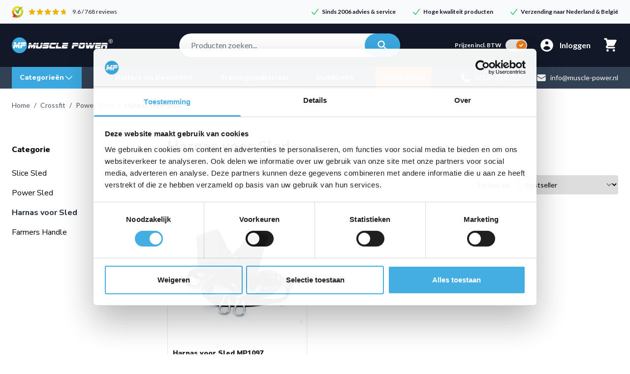

--- FILE ---
content_type: text/css
request_url: https://www.muscle-power.nl/static/version1768287654/frontend/musclepower/default/nl_NL/css/styles.css
body_size: 28414
content:
/*! tailwindcss v3.3.5 | MIT License | https://tailwindcss.com*/*,:after,:before{border:0 solid #e5e7eb;box-sizing:border-box}:after,:before{--tw-content:""}html{-webkit-text-size-adjust:100%;font-feature-settings:normal;font-family:Lato,ui-sans-serif,system-ui,-apple-system,BlinkMacSystemFont,Segoe UI,Roboto,Helvetica Neue,Arial,Noto Sans,sans-serif,Apple Color Emoji,Segoe UI Emoji,Segoe UI Symbol,Noto Color Emoji;font-variation-settings:normal;line-height:1.5;-moz-tab-size:4;-o-tab-size:4;tab-size:4}body{line-height:inherit;margin:0}hr{border-top-width:1px;color:inherit;height:0}abbr:where([title]){-webkit-text-decoration:underline dotted;text-decoration:underline dotted}h1,h2,h3,h4,h5,h6{font-size:inherit;font-weight:inherit}a{color:inherit;text-decoration:inherit}b,strong{font-weight:bolder}code,kbd,pre,samp{font-family:ui-monospace,SFMono-Regular,Menlo,Monaco,Consolas,Liberation Mono,Courier New,monospace;font-size:1em}small{font-size:80%}sub,sup{font-size:75%;line-height:0;position:relative;vertical-align:baseline}sub{bottom:-.25em}sup{top:-.5em}table{border-collapse:collapse;border-color:inherit;text-indent:0}button,input,optgroup,select,textarea{font-feature-settings:inherit;color:inherit;font-family:inherit;font-size:100%;font-variation-settings:inherit;font-weight:inherit;line-height:inherit;margin:0;padding:0}button,select{text-transform:none}[type=button],[type=reset],[type=submit],button{-webkit-appearance:button;background-color:transparent;background-image:none}:-moz-focusring{outline:auto}:-moz-ui-invalid{box-shadow:none}progress{vertical-align:baseline}::-webkit-inner-spin-button,::-webkit-outer-spin-button{height:auto}[type=search]{-webkit-appearance:textfield;outline-offset:-2px}::-webkit-search-decoration{-webkit-appearance:none}::-webkit-file-upload-button{-webkit-appearance:button;font:inherit}summary{display:list-item}blockquote,dd,dl,figure,h1,h2,h3,h4,h5,h6,hr,p,pre{margin:0}fieldset{margin:0}fieldset,legend{padding:0}menu,ol,ul{list-style:none;margin:0;padding:0}dialog{padding:0}textarea{resize:vertical}input::-moz-placeholder,textarea::-moz-placeholder{color:#9ca3af;opacity:1}input::placeholder,textarea::placeholder{color:#9ca3af;opacity:1}[role=button],button{cursor:pointer}:disabled{cursor:default}audio,canvas,embed,iframe,img,object,svg,video{display:block;vertical-align:middle}img,video{height:auto;max-width:100%}[hidden]{display:none}[multiple],[type=date],[type=datetime-local],[type=email],[type=month],[type=number],[type=password],[type=search],[type=tel],[type=text],[type=time],[type=url],[type=week],input:where(:not([type])),select,textarea{--tw-shadow:0 0 #0000;-webkit-appearance:none;-moz-appearance:none;appearance:none;background-color:#fff;border-color:#6b7280;border-radius:0;border-width:1px;font-size:1rem;line-height:1.5rem;padding:.5rem .75rem}[multiple]:focus,[type=date]:focus,[type=datetime-local]:focus,[type=email]:focus,[type=month]:focus,[type=number]:focus,[type=password]:focus,[type=search]:focus,[type=tel]:focus,[type=text]:focus,[type=time]:focus,[type=url]:focus,[type=week]:focus,input:where(:not([type])):focus,select:focus,textarea:focus{--tw-ring-inset:var(--tw-empty,/*!*/ /*!*/);--tw-ring-offset-width:0px;--tw-ring-offset-color:#fff;--tw-ring-color:#2563eb;--tw-ring-offset-shadow:var(--tw-ring-inset) 0 0 0 var(--tw-ring-offset-width) var(--tw-ring-offset-color);--tw-ring-shadow:var(--tw-ring-inset) 0 0 0 calc(1px + var(--tw-ring-offset-width)) var(--tw-ring-color);border-color:#2563eb;box-shadow:var(--tw-ring-offset-shadow),var(--tw-ring-shadow),var(--tw-shadow);outline:2px solid transparent;outline-offset:2px}input::-moz-placeholder,textarea::-moz-placeholder{color:#6b7280;opacity:1}input::placeholder,textarea::placeholder{color:#6b7280;opacity:1}::-webkit-datetime-edit-fields-wrapper{padding:0}::-webkit-date-and-time-value{min-height:1.5em;text-align:inherit}::-webkit-datetime-edit{display:inline-flex}::-webkit-datetime-edit,::-webkit-datetime-edit-day-field,::-webkit-datetime-edit-hour-field,::-webkit-datetime-edit-meridiem-field,::-webkit-datetime-edit-millisecond-field,::-webkit-datetime-edit-minute-field,::-webkit-datetime-edit-month-field,::-webkit-datetime-edit-second-field,::-webkit-datetime-edit-year-field{padding-bottom:0;padding-top:0}select{background-image:url("data:image/svg+xml;charset=utf-8,%3Csvg xmlns='http://www.w3.org/2000/svg' fill='none' viewBox='0 0 20 20'%3E%3Cpath stroke='%236b7280' stroke-linecap='round' stroke-linejoin='round' stroke-width='1.5' d='m6 8 4 4 4-4'/%3E%3C/svg%3E");background-position:right .5rem center;background-repeat:no-repeat;background-size:1.5em 1.5em;padding-right:2.5rem;-webkit-print-color-adjust:exact;print-color-adjust:exact}[multiple],[size]:where(select:not([size="1"])){background-image:none;background-position:0 0;background-repeat:unset;background-size:initial;padding-right:.75rem;-webkit-print-color-adjust:unset;print-color-adjust:unset}[type=checkbox],[type=radio]{--tw-shadow:0 0 #0000;-webkit-appearance:none;-moz-appearance:none;appearance:none;background-color:#fff;background-origin:border-box;border-color:#6b7280;border-width:1px;color:#2563eb;display:inline-block;flex-shrink:0;height:1rem;padding:0;-webkit-print-color-adjust:exact;print-color-adjust:exact;-webkit-user-select:none;-moz-user-select:none;user-select:none;vertical-align:middle;width:1rem}[type=checkbox]{border-radius:0}[type=radio]{border-radius:100%}[type=checkbox]:focus,[type=radio]:focus{--tw-ring-inset:var(--tw-empty,/*!*/ /*!*/);--tw-ring-offset-width:2px;--tw-ring-offset-color:#fff;--tw-ring-color:#2563eb;--tw-ring-offset-shadow:var(--tw-ring-inset) 0 0 0 var(--tw-ring-offset-width) var(--tw-ring-offset-color);--tw-ring-shadow:var(--tw-ring-inset) 0 0 0 calc(2px + var(--tw-ring-offset-width)) var(--tw-ring-color);box-shadow:var(--tw-ring-offset-shadow),var(--tw-ring-shadow),var(--tw-shadow);outline:2px solid transparent;outline-offset:2px}[type=checkbox]:checked,[type=radio]:checked{background-color:currentColor;background-position:50%;background-repeat:no-repeat;background-size:100% 100%;border-color:transparent}[type=checkbox]:checked{background-image:url("data:image/svg+xml;charset=utf-8,%3Csvg xmlns='http://www.w3.org/2000/svg' fill='%23fff' viewBox='0 0 16 16'%3E%3Cpath d='M12.207 4.793a1 1 0 0 1 0 1.414l-5 5a1 1 0 0 1-1.414 0l-2-2a1 1 0 0 1 1.414-1.414L6.5 9.086l4.293-4.293a1 1 0 0 1 1.414 0z'/%3E%3C/svg%3E")}[type=radio]:checked{background-image:url("data:image/svg+xml;charset=utf-8,%3Csvg xmlns='http://www.w3.org/2000/svg' fill='%23fff' viewBox='0 0 16 16'%3E%3Ccircle cx='8' cy='8' r='3'/%3E%3C/svg%3E")}[type=checkbox]:checked:focus,[type=checkbox]:checked:hover,[type=radio]:checked:focus,[type=radio]:checked:hover{background-color:currentColor;border-color:transparent}[type=checkbox]:indeterminate{background-color:currentColor;background-image:url("data:image/svg+xml;charset=utf-8,%3Csvg xmlns='http://www.w3.org/2000/svg' fill='none' viewBox='0 0 16 16'%3E%3Cpath stroke='%23fff' stroke-linecap='round' stroke-linejoin='round' stroke-width='2' d='M4 8h8'/%3E%3C/svg%3E");background-position:50%;background-repeat:no-repeat;background-size:100% 100%;border-color:transparent}[type=checkbox]:indeterminate:focus,[type=checkbox]:indeterminate:hover{background-color:currentColor;border-color:transparent}[type=file]{background:unset;border-color:inherit;border-radius:0;border-width:0;font-size:unset;line-height:inherit;padding:0}[type=file]:focus{outline:1px solid ButtonText;outline:1px auto -webkit-focus-ring-color}:root{--screen-width:100vw;--current-screen:100vw;--container-padding:1.5rem}@media (min-width:640px){:root{--current-screen:640px}}@media (min-width:768px){:root{--current-screen:768px}}@media (min-width:1024px){:root{--current-screen:1024px}}@media (min-width:1280px){:root{--current-screen:1280px}}@media (min-width:1536px){:root{--current-screen:1536px}}*,:after,:before{--tw-border-spacing-x:0;--tw-border-spacing-y:0;--tw-translate-x:0;--tw-translate-y:0;--tw-rotate:0;--tw-skew-x:0;--tw-skew-y:0;--tw-scale-x:1;--tw-scale-y:1;--tw-pan-x: ;--tw-pan-y: ;--tw-pinch-zoom: ;--tw-scroll-snap-strictness:proximity;--tw-gradient-from-position: ;--tw-gradient-via-position: ;--tw-gradient-to-position: ;--tw-ordinal: ;--tw-slashed-zero: ;--tw-numeric-figure: ;--tw-numeric-spacing: ;--tw-numeric-fraction: ;--tw-ring-inset: ;--tw-ring-offset-width:0px;--tw-ring-offset-color:#fff;--tw-ring-color:rgba(59,130,246,.5);--tw-ring-offset-shadow:0 0 #0000;--tw-ring-shadow:0 0 #0000;--tw-shadow:0 0 #0000;--tw-shadow-colored:0 0 #0000;--tw-blur: ;--tw-brightness: ;--tw-contrast: ;--tw-grayscale: ;--tw-hue-rotate: ;--tw-invert: ;--tw-saturate: ;--tw-sepia: ;--tw-drop-shadow: ;--tw-backdrop-blur: ;--tw-backdrop-brightness: ;--tw-backdrop-contrast: ;--tw-backdrop-grayscale: ;--tw-backdrop-hue-rotate: ;--tw-backdrop-invert: ;--tw-backdrop-opacity: ;--tw-backdrop-saturate: ;--tw-backdrop-sepia: }::backdrop{--tw-border-spacing-x:0;--tw-border-spacing-y:0;--tw-translate-x:0;--tw-translate-y:0;--tw-rotate:0;--tw-skew-x:0;--tw-skew-y:0;--tw-scale-x:1;--tw-scale-y:1;--tw-pan-x: ;--tw-pan-y: ;--tw-pinch-zoom: ;--tw-scroll-snap-strictness:proximity;--tw-gradient-from-position: ;--tw-gradient-via-position: ;--tw-gradient-to-position: ;--tw-ordinal: ;--tw-slashed-zero: ;--tw-numeric-figure: ;--tw-numeric-spacing: ;--tw-numeric-fraction: ;--tw-ring-inset: ;--tw-ring-offset-width:0px;--tw-ring-offset-color:#fff;--tw-ring-color:rgba(59,130,246,.5);--tw-ring-offset-shadow:0 0 #0000;--tw-ring-shadow:0 0 #0000;--tw-shadow:0 0 #0000;--tw-shadow-colored:0 0 #0000;--tw-blur: ;--tw-brightness: ;--tw-contrast: ;--tw-grayscale: ;--tw-hue-rotate: ;--tw-invert: ;--tw-saturate: ;--tw-sepia: ;--tw-drop-shadow: ;--tw-backdrop-blur: ;--tw-backdrop-brightness: ;--tw-backdrop-contrast: ;--tw-backdrop-grayscale: ;--tw-backdrop-hue-rotate: ;--tw-backdrop-invert: ;--tw-backdrop-opacity: ;--tw-backdrop-saturate: ;--tw-backdrop-sepia: }.container{margin-left:auto;margin-right:auto;padding-left:1.5rem;padding-right:1.5rem;width:100%}@media (min-width:640px){.container{max-width:640px}}@media (min-width:768px){.container{max-width:768px}}@media (min-width:1024px){.container{max-width:1024px}}@media (min-width:1280px){.container{max-width:1280px}}@media (min-width:1536px){.container{max-width:1536px}}.form-input,.form-multiselect,.form-select,.form-textarea{--tw-shadow:0 0 #0000;-webkit-appearance:none;-moz-appearance:none;appearance:none;background-color:#fff;border-color:#6b7280;border-radius:0;border-width:1px;font-size:1rem;line-height:1.5rem;padding:.5rem .75rem}.form-input:focus,.form-multiselect:focus,.form-select:focus,.form-textarea:focus{--tw-ring-inset:var(--tw-empty,/*!*/ /*!*/);--tw-ring-offset-width:0px;--tw-ring-offset-color:#fff;--tw-ring-color:#2563eb;--tw-ring-offset-shadow:var(--tw-ring-inset) 0 0 0 var(--tw-ring-offset-width) var(--tw-ring-offset-color);--tw-ring-shadow:var(--tw-ring-inset) 0 0 0 calc(1px + var(--tw-ring-offset-width)) var(--tw-ring-color);border-color:#2563eb;box-shadow:var(--tw-ring-offset-shadow),var(--tw-ring-shadow),var(--tw-shadow);outline:2px solid transparent;outline-offset:2px}.form-input::-moz-placeholder,.form-textarea::-moz-placeholder{color:#6b7280;opacity:1}.form-input::placeholder,.form-textarea::placeholder{color:#6b7280;opacity:1}.form-input::-webkit-datetime-edit-fields-wrapper{padding:0}.form-input::-webkit-date-and-time-value{min-height:1.5em;text-align:inherit}.form-input::-webkit-datetime-edit{display:inline-flex}.form-input::-webkit-datetime-edit,.form-input::-webkit-datetime-edit-day-field,.form-input::-webkit-datetime-edit-hour-field,.form-input::-webkit-datetime-edit-meridiem-field,.form-input::-webkit-datetime-edit-millisecond-field,.form-input::-webkit-datetime-edit-minute-field,.form-input::-webkit-datetime-edit-month-field,.form-input::-webkit-datetime-edit-second-field,.form-input::-webkit-datetime-edit-year-field{padding-bottom:0;padding-top:0}.form-select{background-image:url("data:image/svg+xml;charset=utf-8,%3Csvg xmlns='http://www.w3.org/2000/svg' fill='none' viewBox='0 0 20 20'%3E%3Cpath stroke='%236b7280' stroke-linecap='round' stroke-linejoin='round' stroke-width='1.5' d='m6 8 4 4 4-4'/%3E%3C/svg%3E");background-position:right .5rem center;background-repeat:no-repeat;background-size:1.5em 1.5em;padding-right:2.5rem;-webkit-print-color-adjust:exact;print-color-adjust:exact}.form-select:where([size]:not([size="1"])){background-image:none;background-position:0 0;background-repeat:unset;background-size:initial;padding-right:.75rem;-webkit-print-color-adjust:unset;print-color-adjust:unset}.form-checkbox,.form-radio{--tw-shadow:0 0 #0000;-webkit-appearance:none;-moz-appearance:none;appearance:none;background-color:#fff;background-origin:border-box;border-color:#6b7280;border-width:1px;color:#2563eb;display:inline-block;flex-shrink:0;height:1rem;padding:0;-webkit-print-color-adjust:exact;print-color-adjust:exact;-webkit-user-select:none;-moz-user-select:none;user-select:none;vertical-align:middle;width:1rem}.form-checkbox{border-radius:0}.form-radio{border-radius:100%}.form-checkbox:focus,.form-radio:focus{--tw-ring-inset:var(--tw-empty,/*!*/ /*!*/);--tw-ring-offset-width:2px;--tw-ring-offset-color:#fff;--tw-ring-color:#2563eb;--tw-ring-offset-shadow:var(--tw-ring-inset) 0 0 0 var(--tw-ring-offset-width) var(--tw-ring-offset-color);--tw-ring-shadow:var(--tw-ring-inset) 0 0 0 calc(2px + var(--tw-ring-offset-width)) var(--tw-ring-color);box-shadow:var(--tw-ring-offset-shadow),var(--tw-ring-shadow),var(--tw-shadow);outline:2px solid transparent;outline-offset:2px}.form-checkbox:checked,.form-radio:checked{background-color:currentColor;background-position:50%;background-repeat:no-repeat;background-size:100% 100%;border-color:transparent}.form-checkbox:checked{background-image:url("data:image/svg+xml;charset=utf-8,%3Csvg xmlns='http://www.w3.org/2000/svg' fill='%23fff' viewBox='0 0 16 16'%3E%3Cpath d='M12.207 4.793a1 1 0 0 1 0 1.414l-5 5a1 1 0 0 1-1.414 0l-2-2a1 1 0 0 1 1.414-1.414L6.5 9.086l4.293-4.293a1 1 0 0 1 1.414 0z'/%3E%3C/svg%3E")}.form-radio:checked{background-image:url("data:image/svg+xml;charset=utf-8,%3Csvg xmlns='http://www.w3.org/2000/svg' fill='%23fff' viewBox='0 0 16 16'%3E%3Ccircle cx='8' cy='8' r='3'/%3E%3C/svg%3E")}.form-checkbox:checked:focus,.form-checkbox:checked:hover,.form-radio:checked:focus,.form-radio:checked:hover{background-color:currentColor;border-color:transparent}.form-checkbox:indeterminate{background-color:currentColor;background-image:url("data:image/svg+xml;charset=utf-8,%3Csvg xmlns='http://www.w3.org/2000/svg' fill='none' viewBox='0 0 16 16'%3E%3Cpath stroke='%23fff' stroke-linecap='round' stroke-linejoin='round' stroke-width='2' d='M4 8h8'/%3E%3C/svg%3E");background-position:50%;background-repeat:no-repeat;background-size:100% 100%;border-color:transparent}.form-checkbox:indeterminate:focus,.form-checkbox:indeterminate:hover{background-color:currentColor;border-color:transparent}.prose{color:var(--tw-prose-body);max-width:65ch}.prose :where(p):not(:where([class~=not-prose],[class~=not-prose] *)){margin-bottom:1rem;margin-top:1rem}.prose :where([class~=lead]):not(:where([class~=not-prose],[class~=not-prose] *)){color:var(--tw-prose-lead);font-size:1.25em;line-height:1.6;margin-bottom:1.2em;margin-top:1.2em}.prose :where(a):not(:where([class~=not-prose],[class~=not-prose] *)){color:#3ba9e0;font-weight:500;text-decoration:underline}.prose :where(a):not(:where([class~=not-prose],[class~=not-prose] *)):hover{color:#1f8dc4}.prose :where(strong):not(:where([class~=not-prose],[class~=not-prose] *)){font-weight:600}.prose :where(a strong):not(:where([class~=not-prose],[class~=not-prose] *)){color:inherit}.prose :where(blockquote strong):not(:where([class~=not-prose],[class~=not-prose] *)){color:inherit}.prose :where(thead th strong):not(:where([class~=not-prose],[class~=not-prose] *)){color:inherit}.prose :where(ol):not(:where([class~=not-prose],[class~=not-prose] *)){list-style-type:decimal;margin-bottom:1.25em;margin-top:1.25em;padding-left:1.625em}.prose :where(ol[type=A]):not(:where([class~=not-prose],[class~=not-prose] *)){list-style-type:upper-alpha}.prose :where(ol[type=a]):not(:where([class~=not-prose],[class~=not-prose] *)){list-style-type:lower-alpha}.prose :where(ol[type=A s]):not(:where([class~=not-prose],[class~=not-prose] *)){list-style-type:upper-alpha}.prose :where(ol[type=a s]):not(:where([class~=not-prose],[class~=not-prose] *)){list-style-type:lower-alpha}.prose :where(ol[type=I]):not(:where([class~=not-prose],[class~=not-prose] *)){list-style-type:upper-roman}.prose :where(ol[type=i]):not(:where([class~=not-prose],[class~=not-prose] *)){list-style-type:lower-roman}.prose :where(ol[type=I s]):not(:where([class~=not-prose],[class~=not-prose] *)){list-style-type:upper-roman}.prose :where(ol[type=i s]):not(:where([class~=not-prose],[class~=not-prose] *)){list-style-type:lower-roman}.prose :where(ol[type="1"]):not(:where([class~=not-prose],[class~=not-prose] *)){list-style-type:decimal}.prose :where(ul):not(:where([class~=not-prose],[class~=not-prose] *)){list-style-type:disc;margin-bottom:1.25em;margin-top:1.25em;padding-left:1.625em}.prose :where(ol>li):not(:where([class~=not-prose],[class~=not-prose] *))::marker{color:var(--tw-prose-counters);font-weight:400}.prose :where(ul>li):not(:where([class~=not-prose],[class~=not-prose] *))::marker{color:var(--tw-prose-bullets)}.prose :where(dt):not(:where([class~=not-prose],[class~=not-prose] *)){color:var(--tw-prose-headings);font-weight:600;margin-top:1.25em}.prose :where(hr):not(:where([class~=not-prose],[class~=not-prose] *)){border-color:var(--tw-prose-hr);border-top-width:1px;margin-bottom:3em;margin-top:3em}.prose :where(blockquote):not(:where([class~=not-prose],[class~=not-prose] *)){border-left-color:var(--tw-prose-quote-borders);border-left-width:.25rem;color:var(--tw-prose-quotes);font-style:italic;font-weight:500;margin-bottom:1.6em;margin-top:1.6em;padding-left:1em;quotes:"\201C""\201D""\2018""\2019"}.prose :where(blockquote p:first-of-type):not(:where([class~=not-prose],[class~=not-prose] *)):before{content:open-quote}.prose :where(blockquote p:last-of-type):not(:where([class~=not-prose],[class~=not-prose] *)):after{content:close-quote}.prose :where(h1):not(:where([class~=not-prose],[class~=not-prose] *)){color:var(--tw-prose-headings);font-size:2.25em;font-weight:800;line-height:1.1111111;margin-bottom:1rem;margin-top:0}.prose :where(h1 strong):not(:where([class~=not-prose],[class~=not-prose] *)){color:inherit;font-weight:900}.prose :where(h2):not(:where([class~=not-prose],[class~=not-prose] *)){color:var(--tw-prose-headings);font-size:1.5em;font-weight:700;line-height:1.3333333;margin-bottom:1em;margin-top:2em}.prose :where(h2 strong):not(:where([class~=not-prose],[class~=not-prose] *)){color:inherit;font-weight:800}.prose :where(h3):not(:where([class~=not-prose],[class~=not-prose] *)){color:var(--tw-prose-headings);font-size:1.25em;font-weight:600;line-height:1.6;margin-bottom:0;margin-top:0;padding:0}.prose :where(h3 strong):not(:where([class~=not-prose],[class~=not-prose] *)){color:inherit;font-weight:700}.prose :where(h4):not(:where([class~=not-prose],[class~=not-prose] *)){color:var(--tw-prose-headings);font-weight:600;line-height:1.5;margin-bottom:.5em;margin-top:1.5em}.prose :where(h4 strong):not(:where([class~=not-prose],[class~=not-prose] *)){color:inherit;font-weight:700}.prose :where(img):not(:where([class~=not-prose],[class~=not-prose] *)){margin-bottom:2em;margin-top:2em}.prose :where(picture):not(:where([class~=not-prose],[class~=not-prose] *)){display:block;margin-bottom:2em;margin-top:2em}.prose :where(kbd):not(:where([class~=not-prose],[class~=not-prose] *)){border-radius:.3125rem;box-shadow:0 0 0 1px rgb(var(--tw-prose-kbd-shadows)/10%),0 3px 0 rgb(var(--tw-prose-kbd-shadows)/10%);color:var(--tw-prose-kbd);font-family:inherit;font-size:.875em;font-weight:500;padding:.1875em .375em}.prose :where(code):not(:where([class~=not-prose],[class~=not-prose] *)){color:var(--tw-prose-code);font-size:.875em;font-weight:600}.prose :where(code):not(:where([class~=not-prose],[class~=not-prose] *)):before{content:"`"}.prose :where(code):not(:where([class~=not-prose],[class~=not-prose] *)):after{content:"`"}.prose :where(a code):not(:where([class~=not-prose],[class~=not-prose] *)){color:inherit}.prose :where(h1 code):not(:where([class~=not-prose],[class~=not-prose] *)){color:inherit}.prose :where(h2 code):not(:where([class~=not-prose],[class~=not-prose] *)){color:inherit;font-size:.875em}.prose :where(h3 code):not(:where([class~=not-prose],[class~=not-prose] *)){color:inherit;font-size:.9em}.prose :where(h4 code):not(:where([class~=not-prose],[class~=not-prose] *)){color:inherit}.prose :where(blockquote code):not(:where([class~=not-prose],[class~=not-prose] *)){color:inherit}.prose :where(thead th code):not(:where([class~=not-prose],[class~=not-prose] *)){color:inherit}.prose :where(pre):not(:where([class~=not-prose],[class~=not-prose] *)){background-color:var(--tw-prose-pre-bg);border-radius:.375rem;color:var(--tw-prose-pre-code);font-size:.875em;font-weight:400;line-height:1.7142857;margin-bottom:1.7142857em;margin-top:1.7142857em;overflow-x:auto;padding:.8571429em 1.1428571em}.prose :where(pre code):not(:where([class~=not-prose],[class~=not-prose] *)){background-color:transparent;border-radius:0;border-width:0;color:inherit;font-family:inherit;font-size:inherit;font-weight:inherit;line-height:inherit;padding:0}.prose :where(pre code):not(:where([class~=not-prose],[class~=not-prose] *)):before{content:none}.prose :where(pre code):not(:where([class~=not-prose],[class~=not-prose] *)):after{content:none}.prose :where(table):not(:where([class~=not-prose],[class~=not-prose] *)){font-size:.875em;line-height:1.7142857;margin-bottom:2em;margin-top:2em;table-layout:auto;text-align:left;width:100%}.prose :where(thead):not(:where([class~=not-prose],[class~=not-prose] *)){border-bottom-color:var(--tw-prose-th-borders);border-bottom-width:1px}.prose :where(thead th):not(:where([class~=not-prose],[class~=not-prose] *)){color:var(--tw-prose-headings);font-weight:600;padding-bottom:.5714286em;padding-left:.5714286em;padding-right:.5714286em;vertical-align:bottom}.prose :where(tbody tr):not(:where([class~=not-prose],[class~=not-prose] *)){border-bottom-color:var(--tw-prose-td-borders);border-bottom-width:1px}.prose :where(tbody tr:last-child):not(:where([class~=not-prose],[class~=not-prose] *)){border-bottom-width:0}.prose :where(tbody td):not(:where([class~=not-prose],[class~=not-prose] *)){vertical-align:baseline}.prose :where(tfoot):not(:where([class~=not-prose],[class~=not-prose] *)){border-top-color:var(--tw-prose-th-borders);border-top-width:1px}.prose :where(tfoot td):not(:where([class~=not-prose],[class~=not-prose] *)){vertical-align:top}.prose :where(figure>*):not(:where([class~=not-prose],[class~=not-prose] *)){margin-bottom:0;margin-top:0}.prose :where(figcaption):not(:where([class~=not-prose],[class~=not-prose] *)){color:var(--tw-prose-captions);font-size:.875em;line-height:1.4285714;margin-top:.8571429em}.prose{--tw-prose-body:#374151;--tw-prose-headings:#111827;--tw-prose-lead:#4b5563;--tw-prose-links:#111827;--tw-prose-bold:#111827;--tw-prose-counters:#6b7280;--tw-prose-bullets:#d1d5db;--tw-prose-hr:#e5e7eb;--tw-prose-quotes:#111827;--tw-prose-quote-borders:#e5e7eb;--tw-prose-captions:#6b7280;--tw-prose-kbd:#111827;--tw-prose-kbd-shadows:17 24 39;--tw-prose-code:#111827;--tw-prose-pre-code:#e5e7eb;--tw-prose-pre-bg:#1f2937;--tw-prose-th-borders:#d1d5db;--tw-prose-td-borders:#e5e7eb;--tw-prose-invert-body:#d1d5db;--tw-prose-invert-headings:#fff;--tw-prose-invert-lead:#9ca3af;--tw-prose-invert-links:#fff;--tw-prose-invert-bold:#fff;--tw-prose-invert-counters:#9ca3af;--tw-prose-invert-bullets:#4b5563;--tw-prose-invert-hr:#374151;--tw-prose-invert-quotes:#f3f4f6;--tw-prose-invert-quote-borders:#374151;--tw-prose-invert-captions:#9ca3af;--tw-prose-invert-kbd:#fff;--tw-prose-invert-kbd-shadows:255 255 255;--tw-prose-invert-code:#fff;--tw-prose-invert-pre-code:#d1d5db;--tw-prose-invert-pre-bg:rgba(0,0,0,.5);--tw-prose-invert-th-borders:#4b5563;--tw-prose-invert-td-borders:#374151;font-size:1rem;line-height:1.75}.prose :where(picture>img):not(:where([class~=not-prose],[class~=not-prose] *)){margin-bottom:0;margin-top:0}.prose :where(video):not(:where([class~=not-prose],[class~=not-prose] *)){margin-bottom:2em;margin-top:2em}.prose :where(li):not(:where([class~=not-prose],[class~=not-prose] *)){margin-bottom:.5em;margin-top:.5em}.prose :where(ol>li):not(:where([class~=not-prose],[class~=not-prose] *)){padding-left:.375em}.prose :where(ul>li):not(:where([class~=not-prose],[class~=not-prose] *)){padding-left:.375em}.prose :where(.prose>ul>li p):not(:where([class~=not-prose],[class~=not-prose] *)){margin-bottom:.75em;margin-top:.75em}.prose :where(.prose>ul>li>:first-child):not(:where([class~=not-prose],[class~=not-prose] *)){margin-top:1.25em}.prose :where(.prose>ul>li>:last-child):not(:where([class~=not-prose],[class~=not-prose] *)){margin-bottom:1.25em}.prose :where(.prose>ol>li>:first-child):not(:where([class~=not-prose],[class~=not-prose] *)){margin-top:1.25em}.prose :where(.prose>ol>li>:last-child):not(:where([class~=not-prose],[class~=not-prose] *)){margin-bottom:1.25em}.prose :where(ul ul,ul ol,ol ul,ol ol):not(:where([class~=not-prose],[class~=not-prose] *)){margin-bottom:.75em;margin-top:.75em}.prose :where(dl):not(:where([class~=not-prose],[class~=not-prose] *)){margin-bottom:1.25em;margin-top:1.25em}.prose :where(dd):not(:where([class~=not-prose],[class~=not-prose] *)){margin-top:.5em;padding-left:1.625em}.prose :where(hr+*):not(:where([class~=not-prose],[class~=not-prose] *)){margin-top:0}.prose :where(h2+*):not(:where([class~=not-prose],[class~=not-prose] *)){margin-top:0}.prose :where(h3+*):not(:where([class~=not-prose],[class~=not-prose] *)){margin-top:0}.prose :where(h4+*):not(:where([class~=not-prose],[class~=not-prose] *)){margin-top:0}.prose :where(thead th:first-child):not(:where([class~=not-prose],[class~=not-prose] *)){padding-left:0}.prose :where(thead th:last-child):not(:where([class~=not-prose],[class~=not-prose] *)){padding-right:0}.prose :where(tbody td,tfoot td):not(:where([class~=not-prose],[class~=not-prose] *)){padding:.5714286em}.prose :where(tbody td:first-child,tfoot td:first-child):not(:where([class~=not-prose],[class~=not-prose] *)){padding-left:0}.prose :where(tbody td:last-child,tfoot td:last-child):not(:where([class~=not-prose],[class~=not-prose] *)){padding-right:0}.prose :where(figure):not(:where([class~=not-prose],[class~=not-prose] *)){margin-bottom:2em;margin-top:2em}.prose :where(.prose>:first-child):not(:where([class~=not-prose],[class~=not-prose] *)){margin-top:0}.prose :where(.prose>:last-child):not(:where([class~=not-prose],[class~=not-prose] *)){margin-bottom:0}.btn{--tw-bg-opacity:1;--tw-text-opacity:1;--tw-shadow:0 4px 6px -1px rgba(0,0,0,.1),0 2px 4px -2px rgba(0,0,0,.1);--tw-shadow-colored:0 4px 6px -1px var(--tw-shadow-color),0 2px 4px -2px var(--tw-shadow-color);align-items:center;background-color:rgb(107 114 128/var(--tw-bg-opacity));border-radius:.5rem;box-shadow:var(--tw-ring-offset-shadow,0 0 #0000),var(--tw-ring-shadow,0 0 #0000),var(--tw-shadow);color:rgb(255 255 255/var(--tw-text-opacity));display:flex;font-size:1rem;font-weight:500;line-height:1.5rem;padding:.5rem 1rem;transition-duration:.15s;transition-property:all;transition-timing-function:cubic-bezier(.4,0,.2,1)}.btn:hover{--tw-bg-opacity:1;background-color:rgb(75 85 99/var(--tw-bg-opacity))}.btn:focus{--tw-ring-offset-shadow:var(--tw-ring-inset) 0 0 0 var(--tw-ring-offset-width) var(--tw-ring-offset-color);--tw-ring-shadow:var(--tw-ring-inset) 0 0 0 calc(4px + var(--tw-ring-offset-width)) var(--tw-ring-color);--tw-ring-color:rgb(59 169 224/var(--tw-ring-opacity));--tw-ring-opacity:0.5;border-color:transparent;box-shadow:var(--tw-ring-offset-shadow),var(--tw-ring-shadow),var(--tw-shadow,0 0 #0000);outline:2px solid transparent;outline-offset:2px}@media (min-width:768px){.btn{font-size:1.125rem;line-height:1.75rem;padding-left:1.5rem;padding-right:1.5rem}}@media (min-width:1280px){.btn{font-size:1rem;line-height:1.5rem}}.btn svg{display:inline-flex}.btn span{vertical-align:middle}.btn-primary{background-color:rgb(59 169 224/var(--tw-bg-opacity));border-radius:.375rem;font-weight:600;padding:.75rem 1.5rem}.btn-primary,.btn-primary:hover{--tw-bg-opacity:1;--tw-text-opacity:1;color:rgb(255 255 255/var(--tw-text-opacity))}.btn-primary:hover{--tw-shadow:0 10px 15px -3px rgba(0,0,0,.1),0 4px 6px -4px rgba(0,0,0,.1);--tw-shadow-colored:0 10px 15px -3px var(--tw-shadow-color),0 4px 6px -4px var(--tw-shadow-color);background-color:rgb(31 141 196/var(--tw-bg-opacity));box-shadow:var(--tw-ring-offset-shadow,0 0 #0000),var(--tw-ring-shadow,0 0 #0000),var(--tw-shadow)}.btn-secondary{--tw-bg-opacity:1;--tw-text-opacity:1;background-color:rgb(235 121 21/var(--tw-bg-opacity));border-radius:.375rem;color:rgb(255 255 255/var(--tw-text-opacity));font-weight:600;padding:.75rem 1.5rem}.btn-secondary:hover{--tw-border-opacity:1;--tw-bg-opacity:1;--tw-shadow:0 10px 15px -3px rgba(0,0,0,.1),0 4px 6px -4px rgba(0,0,0,.1);--tw-shadow-colored:0 10px 15px -3px var(--tw-shadow-color),0 4px 6px -4px var(--tw-shadow-color);background-color:rgb(189 97 16/var(--tw-bg-opacity));border-color:rgb(189 97 16/var(--tw-border-opacity));box-shadow:var(--tw-ring-offset-shadow,0 0 #0000),var(--tw-ring-shadow,0 0 #0000),var(--tw-shadow)}.btn-secondary:focus{border-color:transparent;border-width:2px}.btn-outline{--tw-border-opacity:1;--tw-text-opacity:1;--tw-shadow:0 0 #0000;--tw-shadow-colored:0 0 #0000;background-color:transparent;border-color:rgb(23 106 147/var(--tw-border-opacity));border-width:1px;box-shadow:var(--tw-ring-offset-shadow,0 0 #0000),var(--tw-ring-shadow,0 0 #0000),var(--tw-shadow);color:rgb(23 106 147/var(--tw-text-opacity));transition-duration:.15s;transition-property:color,background-color,border-color,text-decoration-color,fill,stroke;transition-timing-function:cubic-bezier(.4,0,.2,1)}.btn-outline:hover{background-color:rgba(59,169,224,.1)}.btn-outline:focus{border-color:transparent;border-width:2px}.btn-addtocart{--tw-bg-opacity:1;--tw-text-opacity:1;--tw-shadow:0 4px 6px -1px rgba(0,0,0,.1),0 2px 4px -2px rgba(0,0,0,.1);--tw-shadow-colored:0 4px 6px -1px var(--tw-shadow-color),0 2px 4px -2px var(--tw-shadow-color);background-color:rgb(22 163 74/var(--tw-bg-opacity))}.btn-addtocart,.btn-addtocart:hover{box-shadow:var(--tw-ring-offset-shadow,0 0 #0000),var(--tw-ring-shadow,0 0 #0000),var(--tw-shadow);color:rgb(255 255 255/var(--tw-text-opacity))}.btn-addtocart:hover{--tw-bg-opacity:1;--tw-text-opacity:1;--tw-shadow:0 10px 15px -3px rgba(0,0,0,.1),0 4px 6px -4px rgba(0,0,0,.1);--tw-shadow-colored:0 10px 15px -3px var(--tw-shadow-color),0 4px 6px -4px var(--tw-shadow-color);background-color:rgb(34 197 94/var(--tw-bg-opacity))}.actions-toolbar .primary button{--tw-shadow:0 4px 6px -1px rgba(0,0,0,.1),0 2px 4px -2px rgba(0,0,0,.1);--tw-shadow-colored:0 4px 6px -1px var(--tw-shadow-color),0 2px 4px -2px var(--tw-shadow-color);align-items:center;background-color:rgb(107 114 128/var(--tw-bg-opacity));border-radius:.5rem;box-shadow:var(--tw-ring-offset-shadow,0 0 #0000),var(--tw-ring-shadow,0 0 #0000),var(--tw-shadow);display:flex;font-size:1rem;font-weight:500;line-height:1.5rem;padding:.5rem 1rem;transition-duration:.15s;transition-property:all;transition-timing-function:cubic-bezier(.4,0,.2,1)}.actions-toolbar .primary button:hover{background-color:rgb(75 85 99/var(--tw-bg-opacity))}.actions-toolbar .primary button:focus{--tw-ring-offset-shadow:var(--tw-ring-inset) 0 0 0 var(--tw-ring-offset-width) var(--tw-ring-offset-color);--tw-ring-shadow:var(--tw-ring-inset) 0 0 0 calc(4px + var(--tw-ring-offset-width)) var(--tw-ring-color);--tw-ring-color:rgb(59 169 224/var(--tw-ring-opacity));--tw-ring-opacity:0.5;border-color:transparent;box-shadow:var(--tw-ring-offset-shadow),var(--tw-ring-shadow),var(--tw-shadow,0 0 #0000);outline:2px solid transparent;outline-offset:2px}@media (min-width:768px){.actions-toolbar .primary button{font-size:1.125rem;line-height:1.75rem;padding-left:1.5rem;padding-right:1.5rem}}@media (min-width:1280px){.actions-toolbar .primary button{font-size:1rem;line-height:1.5rem}}.actions-toolbar .primary button svg{display:inline-flex}.actions-toolbar .primary button span{vertical-align:middle}.actions-toolbar .primary button{background-color:rgb(59 169 224/var(--tw-bg-opacity));border-radius:.375rem;font-weight:600;padding:.75rem 1.5rem}.actions-toolbar .primary button,.actions-toolbar .primary button:hover{--tw-bg-opacity:1;--tw-text-opacity:1;color:rgb(255 255 255/var(--tw-text-opacity))}.actions-toolbar .primary button:hover{--tw-shadow:0 10px 15px -3px rgba(0,0,0,.1),0 4px 6px -4px rgba(0,0,0,.1);--tw-shadow-colored:0 10px 15px -3px var(--tw-shadow-color),0 4px 6px -4px var(--tw-shadow-color);background-color:rgb(31 141 196/var(--tw-bg-opacity))}.actions-toolbar .primary button:hover,.hyva_checkout-index-index .actions-toolbar .primary button{box-shadow:var(--tw-ring-offset-shadow,0 0 #0000),var(--tw-ring-shadow,0 0 #0000),var(--tw-shadow)}.hyva_checkout-index-index .actions-toolbar .primary button{--tw-shadow:0 0 #0000;--tw-shadow-colored:0 0 #0000;border-width:1px;font-weight:700;text-align:center}.hyva_checkout-index-index .actions-toolbar .primary button[disabled]{cursor:not-allowed;opacity:.25}.hyva_checkout-index-index .btn{--tw-shadow:0 0 #0000;--tw-shadow-colored:0 0 #0000;border-width:1px;box-shadow:var(--tw-ring-offset-shadow,0 0 #0000),var(--tw-ring-shadow,0 0 #0000),var(--tw-shadow);font-weight:700;text-align:center}.hyva_checkout-index-index .btn[disabled]{cursor:not-allowed;opacity:.25}.hyva_checkout-index-index .btn-secondary{--tw-border-opacity:1;background-color:rgb(229 231 235/var(--tw-bg-opacity));border-color:rgb(156 163 175/var(--tw-border-opacity));color:rgb(75 85 99/var(--tw-text-opacity))}.hyva_checkout-index-index .btn-secondary,.hyva_checkout-index-index .btn-secondary:hover{--tw-bg-opacity:1;--tw-text-opacity:1}.hyva_checkout-index-index .btn-secondary:hover{background-color:rgb(243 244 246/var(--tw-bg-opacity));color:rgb(55 65 81/var(--tw-text-opacity))}.toolbar-products .modes-mode.mode-grid{background-image:url('data:image/svg+xml;utf8,<svg xmlns="http://www.w3.org/2000/svg" fill="none" viewBox="0 0 24 24" stroke="currentColor"><path stroke-linecap="round" stroke-linejoin="round" stroke-width="2" d="M4 6a2 2 0 012-2h2a2 2 0 012 2v2a2 2 0 01-2 2H6a2 2 0 01-2-2V6zM14 6a2 2 0 012-2h2a2 2 0 012 2v2a2 2 0 01-2 2h-2a2 2 0 01-2-2V6zM4 16a2 2 0 012-2h2a2 2 0 012 2v2a2 2 0 01-2 2H6a2 2 0 01-2-2v-2zM14 16a2 2 0 012-2h2a2 2 0 012 2v2a2 2 0 01-2 2h-2a2 2 0 01-2-2v-2z" /></svg>')}.toolbar-products .modes-mode.mode-list{background-image:url('data:image/svg+xml;utf8,<svg xmlns="http://www.w3.org/2000/svg" fill="none" viewBox="0 0 24 24" stroke="currentColor"> <path stroke-linecap="round" stroke-linejoin="round" stroke-width="2" d="M4 6h16M4 10h16M4 14h16M4 18h16" /></svg>')}.price-excluding-tax,.price-including-tax{font-size:.875rem;line-height:1.25rem}.price-excluding-tax:before,.price-including-tax:before{--tw-text-opacity:1;color:rgb(0 0 0/var(--tw-text-opacity));content:attr(data-label) ": ";font-family:Nunito-sans,ui-sans-serif,system-ui,-apple-system,BlinkMacSystemFont,Segoe UI,Roboto,Helvetica Neue,Arial,Noto Sans,sans-serif,Apple Color Emoji,Segoe UI Emoji,Segoe UI Symbol,Noto Color Emoji;font-size:.75rem;font-weight:400;line-height:1rem}.price-excluding-tax,.price-including-tax{white-space:nowrap}.price-excluding-tax .price,.price-including-tax .price{font-family:Nunito-sans,ui-sans-serif,system-ui,-apple-system,BlinkMacSystemFont,Segoe UI,Roboto,Helvetica Neue,Arial,Noto Sans,sans-serif,Apple Color Emoji,Segoe UI Emoji,Segoe UI Symbol,Noto Color Emoji;font-weight:900;line-height:1.625}.price-excluding-tax{display:block}[data-content-type$=block] .price-excluding-tax p:last-child{margin-bottom:1rem;margin-top:0}.price-container.price-tier_price{display:flex;gap:.25rem}.price-container.price-tier_price>.price-including-tax+.price-excluding-tax:before{content:"(" attr(data-label) ": "}.price-container.price-tier_price>.price-including-tax+.price-excluding-tax:after{content:")"}.price-including-tax{display:flex;flex-direction:column}.price-including-tax .price{font-family:Nunito-sans,ui-sans-serif,system-ui,-apple-system,BlinkMacSystemFont,Segoe UI,Roboto,Helvetica Neue,Arial,Noto Sans,sans-serif,Apple Color Emoji,Segoe UI Emoji,Segoe UI Symbol,Noto Color Emoji;font-size:1.5rem;font-weight:900;line-height:2rem}body.show-price-excl-tax .price-including-tax,body.show-price-excl-tax .save-including-tax,body.show-price-excl-tax [data-price-type=finalPrice],body.show-price-excl-tax [data-price-type=oldPrice],body.show-price-incl-tax .mini-cart-total-excl,body.show-price-incl-tax .pdp .final-price-excl-tax,body.show-price-incl-tax .pdp .old-price-excl-tax,body.show-price-incl-tax .save-excluding-tax,body.show-price-incl-tax [data-price-type=baseOldPrice],body.show-price-incl-tax [data-price-type=basePrice],body.show-price-incl-tax [data-price-type=base]{display:none}body.show-price-excl-tax .price-excluding-tax{display:flex}body.show-price-excl-tax .options-list .price-notice .price-container .price-excluding-tax .price{font-weight:500!important}body.show-price-excl-tax .cart .price-including-tax,body.show-price-excl-tax .cart-drawer .price-including-tax,body.show-price-excl-tax .mini-cart-total-incl,body.show-price-excl-tax .pdp .final-price,body.show-price-excl-tax .pdp .old-price{display:none}.price-excluding-tax{display:flex;flex-direction:column}.search .minimal-price,.search .price-container,.search .price-wrapper{align-items:center;display:flex;flex-direction:row}.search .minimal-price>:not([hidden])~:not([hidden]),.search .price-container>:not([hidden])~:not([hidden]),.search .price-wrapper>:not([hidden])~:not([hidden]){--tw-space-x-reverse:0;margin-left:calc(.25rem*(1 - var(--tw-space-x-reverse)));margin-right:calc(.25rem*var(--tw-space-x-reverse))}.search .old-price{margin-right:0}.search .price{font-size:.875rem;line-height:1.25rem;margin-left:.25rem}.search .price-final_price .price-label{font-size:.75rem;line-height:1rem}.search .old-price .price{font-weight:400;text-decoration-line:line-through}.search .special-price .price{--tw-text-opacity:1;color:rgb(235 121 21/var(--tw-text-opacity))}.search .price-box{display:flex;justify-content:flex-start}.search [data-price-type=oldPrice]{margin-right:.5rem}.options-list .price-wrapper{align-items:center;display:flex;flex-direction:row}.options-list .price-wrapper>:not([hidden])~:not([hidden]){--tw-space-x-reverse:0;margin-left:calc(.25rem*(1 - var(--tw-space-x-reverse)));margin-right:calc(.25rem*var(--tw-space-x-reverse))}.options-list .price-wrapper{font-weight:600}body.show-price-incl-tax .price-excluding-tax{display:none}.price-notice{align-items:center;display:flex;margin-right:.5rem}.price-notice>:not([hidden])~:not([hidden]){--tw-space-x-reverse:0;margin-left:calc(.25rem*(1 - var(--tw-space-x-reverse)));margin-right:calc(.25rem*var(--tw-space-x-reverse))}.price-notice{--tw-text-opacity:1;color:rgb(59 169 224/var(--tw-text-opacity))}.price-notice:before{display:none}.cart .price,.cart-drawer .price{font-size:1.125rem;line-height:1.75rem}.cart .price{font-family:Nunito-sans,ui-sans-serif,system-ui,-apple-system,BlinkMacSystemFont,Segoe UI,Roboto,Helvetica Neue,Arial,Noto Sans,sans-serif,Apple Color Emoji,Segoe UI Emoji,Segoe UI Symbol,Noto Color Emoji}.pdp .price-wrapper{align-items:center;display:flex;justify-content:space-between}@media (min-width:640px){.pdp .price-wrapper{display:block}}.pdp .old-price .price,.pdp .old-price-excl-tax .price{--tw-text-opacity:1;color:rgb(107 114 128/var(--tw-text-opacity));font-size:1rem!important;font-weight:400!important;line-height:1.5rem!important}.pdp .old-price,.pdp .old-price-excl-tax{display:flex;justify-content:flex-end}@media (min-width:640px){.pdp .old-price,.pdp .old-price-excl-tax{display:block}}.pdp .price-box{width:100%}.pdp .old-price+.final-price .price:before,.pdp .old-price-excl-tax+.final-price-excl-tax .price:before{--tw-text-opacity:1;color:rgb(0 0 0/var(--tw-text-opacity))}.pdp .old-price+.final-price .price,.pdp .old-price-excl-tax+.final-price-excl-tax .price{--tw-text-opacity:1;color:rgb(235 121 21/var(--tw-text-opacity))}.pdp .price-container{--tw-text-opacity:1;color:rgb(15 23 42/var(--tw-text-opacity));flex-direction:column-reverse}.pdp .price-container,.pdp .price-container .price{display:flex}.pdp .price-container .price{align-items:center;font-size:1.5rem;justify-content:space-between;line-height:2rem}@media (min-width:640px){.pdp .price-container .price{align-items:flex-start;display:block}}.pdp .final-price .price{display:flex}@media (min-width:640px){.pdp .final-price .price{align-items:flex-start;flex-direction:column;justify-content:flex-start}}.pdp .final-price .special-price{--tw-text-opacity:1;color:rgb(235 121 21/var(--tw-text-opacity))}.pdp .final-price .price-wrapper:before{content:attr(data-label);display:block;font-size:.875rem;font-weight:400;grid-column:span 3/span 3;line-height:1.25rem}[data-content-type$=block] .pdp .final-price .price-wrapper p:last-child:before{margin-bottom:1rem;margin-top:0}@media (min-width:640px){.pdp .final-price .price-wrapper:before{padding-bottom:.25rem}}.pdp .final-price-excl-tax .font-regular{align-items:center;display:flex;justify-content:space-between}@media (min-width:640px){.pdp .final-price-excl-tax .font-regular{display:block}}.pdp .final-price-excl-tax .font-regular:before{content:attr(data-label);display:block;font-size:.875rem;font-weight:400;grid-column:span 3/span 3;line-height:1.25rem}[data-content-type$=block] .pdp .final-price-excl-tax .font-regular p:last-child:before{margin-bottom:1rem;margin-top:0}@media (min-width:640px){.pdp .final-price-excl-tax .font-regular:before{padding-bottom:.25rem}}.pdp .ex-tax-label{display:none}.pdp.pro .font-regular,.pdp.pro .price-wrapper{align-items:center;display:flex;flex-direction:row;justify-content:space-between;width:100%}.grouped .save{clip:auto;height:auto;margin:0;overflow:visible;padding:0;position:static;white-space:normal;width:auto}.grouped .old-price,.grouped .old-price-excl-tax{text-decoration-line:line-through}.grouped .old-price .price-excluding-tax:before,.grouped .old-price .price-including-tax:before,.grouped .old-price-excl-tax .price-excluding-tax:before,.grouped .old-price-excl-tax .price-including-tax:before{display:none}.grouped .special-price .price,.grouped .special-price-excl-tax .price{--tw-text-opacity:1;color:rgb(235 121 21/var(--tw-text-opacity));font-size:1.125rem!important;line-height:1.75rem!important}.grouped .price-container{--tw-text-opacity:1;color:rgb(15 23 42/var(--tw-text-opacity))}.grouped .price-container .price{font-size:1.5rem;line-height:2rem}.grouped .final-price .price{display:flex;flex-direction:column}.grouped .final-price .price-wrapper:before,.grouped .final-price-excl-tax .font-regular:before{content:attr(data-label);font-size:.875rem;font-weight:400;line-height:1.25rem}.grouped .ex-tax-label{display:none}.grouped .price-box .flex-row-reverse,.grouped .price-box .price-wrapper{flex-direction:row}.grouped .price-box .price-wrapper{align-items:center}.grouped .price-box .price-wrapper .price{font-size:1rem;line-height:1.5rem;margin-left:.5rem}.item .special-price .price{line-height:1.375!important}.item .special-price :before{display:none}.item .price-box .flex-row-reverse{align-items:flex-end}.options-list .price-wrapper:before{display:none}.form-email,.form-input,.form-multiselect,.form-select,.form-textarea{--tw-border-opacity:1;--tw-shadow:0 1px 2px 0 rgba(0,0,0,.05);--tw-shadow-colored:0 1px 2px 0 var(--tw-shadow-color);border-color:rgb(209 213 219/var(--tw-border-opacity));border-radius:.375rem;border-width:1px;box-shadow:var(--tw-ring-offset-shadow,0 0 #0000),var(--tw-ring-shadow,0 0 #0000),var(--tw-shadow);min-height:2.75rem}.form-email:focus,.form-input:focus,.form-multiselect:focus,.form-select:focus,.form-textarea:focus{--tw-border-opacity:1;--tw-ring-offset-shadow:var(--tw-ring-inset) 0 0 0 var(--tw-ring-offset-width) var(--tw-ring-offset-color);--tw-ring-shadow:var(--tw-ring-inset) 0 0 0 calc(3px + var(--tw-ring-offset-width)) var(--tw-ring-color);--tw-ring-color:rgb(59 169 224/var(--tw-ring-opacity));--tw-ring-opacity:0.5;border-color:rgb(31 141 196/var(--tw-border-opacity));box-shadow:var(--tw-ring-offset-shadow),var(--tw-ring-shadow),var(--tw-shadow,0 0 #0000)}input[type=checkbox]{--tw-border-opacity:1;--tw-text-opacity:1;border-color:rgb(209 213 219/var(--tw-border-opacity));border-radius:.25rem;color:rgb(31 141 196/var(--tw-text-opacity));height:1rem;width:1rem}input[type=checkbox]:focus{--tw-ring-opacity:1;--tw-ring-color:rgb(59 169 224/var(--tw-ring-opacity))}.hyva_checkout-index-index .form-email,.hyva_checkout-index-index .form-input,.hyva_checkout-index-index .form-multiselect,.hyva_checkout-index-index .form-select,.hyva_checkout-index-index .form-textarea{--tw-bg-opacity:1;--tw-shadow:0 0 #0000;--tw-shadow-colored:0 0 #0000;background-color:rgb(249 250 251/var(--tw-bg-opacity));box-shadow:var(--tw-ring-offset-shadow,0 0 #0000),var(--tw-ring-shadow,0 0 #0000),var(--tw-shadow)}.hyva_checkout-index-index .form-email:focus,.hyva_checkout-index-index .form-input:focus,.hyva_checkout-index-index .form-multiselect:focus,.hyva_checkout-index-index .form-select:focus,.hyva_checkout-index-index .form-textarea:focus{--tw-border-opacity:1;--tw-ring-offset-shadow:var(--tw-ring-inset) 0 0 0 var(--tw-ring-offset-width) var(--tw-ring-offset-color);--tw-ring-shadow:var(--tw-ring-inset) 0 0 0 calc(3px + var(--tw-ring-offset-width)) var(--tw-ring-color);--tw-ring-color:rgb(59 169 224/var(--tw-ring-opacity));--tw-ring-opacity:0.5;border-color:rgb(31 141 196/var(--tw-border-opacity));box-shadow:var(--tw-ring-offset-shadow),var(--tw-ring-shadow),var(--tw-shadow,0 0 #0000)}.hyva_checkout-index-index input[type=checkbox]{--tw-border-opacity:1;--tw-text-opacity:1;border-color:rgb(209 213 219/var(--tw-border-opacity));border-radius:.25rem;color:rgb(31 141 196/var(--tw-text-opacity));height:1rem;width:1rem}.hyva_checkout-index-index input[type=checkbox]:focus{--tw-ring-opacity:1;--tw-ring-color:rgb(59 169 224/var(--tw-ring-opacity))}.page.messages{position:sticky;top:0;z-index:20}.page.messages .messages section#messages{padding-left:1.5rem;padding-right:1.5rem;width:100%}@media (min-width:640px){.page.messages .messages section#messages{max-width:640px}}@media (min-width:768px){.page.messages .messages section#messages{max-width:768px}}@media (min-width:1024px){.page.messages .messages section#messages{max-width:1024px}}@media (min-width:1280px){.page.messages .messages section#messages{max-width:1280px}}@media (min-width:1536px){.page.messages .messages section#messages{max-width:1536px}}.page.messages .messages section#messages{margin-left:auto;margin-right:auto;padding-bottom:.75rem;padding-top:.75rem}.message{--tw-bg-opacity:1;--tw-text-opacity:1;--tw-shadow:0 1px 3px 0 rgba(0,0,0,.1),0 1px 2px -1px rgba(0,0,0,.1);--tw-shadow-colored:0 1px 3px 0 var(--tw-shadow-color),0 1px 2px -1px var(--tw-shadow-color);align-items:center;background-color:rgb(243 244 246/var(--tw-bg-opacity));border-radius:.25rem;box-shadow:var(--tw-ring-offset-shadow,0 0 #0000),var(--tw-ring-shadow,0 0 #0000),var(--tw-shadow);color:rgb(0 0 0/var(--tw-text-opacity));display:flex;font-weight:600;justify-content:space-between;margin-bottom:.5rem;padding:.5rem .5rem .5rem 1.25rem;width:100%}.message.error{background-color:rgb(254 242 242/var(--tw-bg-opacity));border-color:rgb(239 68 68/var(--tw-border-opacity));border-width:2px}.message.error,.message.success{--tw-border-opacity:1;--tw-bg-opacity:1}.message.success{background-color:rgb(240 253 244/var(--tw-bg-opacity));border-color:rgb(34 197 94/var(--tw-border-opacity));border-width:2px}.message.info,.message.notice{background-color:rgb(239 246 255/var(--tw-bg-opacity));border-color:rgb(59 130 246/var(--tw-border-opacity));border-width:2px}.message.info,.message.notice,.message.warning{--tw-border-opacity:1;--tw-bg-opacity:1}.message.warning{background-color:rgb(254 252 232/var(--tw-bg-opacity));border-color:rgb(234 179 8/var(--tw-border-opacity));border-width:2px}.message a{text-decoration-line:underline}.product-item .price-container{display:block}[data-content-type$=block] .product-item .price-container p:last-child{margin-bottom:1rem;margin-top:0}.product-item .price-container .price{font-size:1rem;font-weight:900;line-height:1.5rem}@media (min-width:640px){.product-item .price-container .price{font-size:1.125rem;line-height:1.75rem}}.product-item .price-container .price-label{font-size:.875rem;line-height:1.25rem}.product-item .special-price .price-container .price-label{clip:rect(0,0,0,0);border-width:0;height:1px;margin:-1px;overflow:hidden;padding:0;position:absolute;white-space:nowrap;width:1px}.product-item .special-price{--tw-text-opacity:1;color:rgb(235 121 21/var(--tw-text-opacity))}.product-item .old-price .price-container{--tw-text-opacity:1;color:rgb(107 114 128/var(--tw-text-opacity))}.product-item .old-price .price-container .price{font-size:.875rem;font-weight:700;line-height:1.25rem;text-decoration-line:line-through}@media (min-width:640px){.product-item .old-price .price-container .price{font-size:1rem;line-height:1.5rem}}.product-usps ul li{--tw-text-opacity:1;align-items:center;color:rgb(17 24 39/var(--tw-text-opacity));display:flex;font-size:.75rem;font-weight:700;line-height:1.75rem}.product-usps ul li:before{content:url("data:image/svg+xml;charset=utf-8,%3Csvg xmlns='http://www.w3.org/2000/svg' width='20' height='20' fill='none'%3E%3Cpath fill='%23111827' fill-rule='evenodd' d='M16.704 4.153a.75.75 0 0 1 .143 1.052l-8 10.5a.75.75 0 0 1-1.127.075l-4.5-4.5a.75.75 0 0 1 1.06-1.06l3.894 3.893 7.48-9.817a.75.75 0 0 1 1.05-.143Z' clip-rule='evenodd'/%3E%3C/svg%3E");display:inline-block;height:1.25rem;margin-right:.5rem;width:1.25rem}.page-product-bundle .price-final_price .price-from .price-container,.page-product-bundle .price-final_price .price-to .price-container{--tw-text-opacity:1;color:rgb(55 65 81/var(--tw-text-opacity));display:block;margin-bottom:1rem}[data-content-type$=block] .page-product-bundle .price-final_price .price-from .price-container p:last-child,[data-content-type$=block] .page-product-bundle .price-final_price .price-to .price-container p:last-child{margin-bottom:1rem;margin-top:0}.page-product-bundle .price-final_price .price-from .price-container .price-label,.page-product-bundle .price-final_price .price-to .price-container .price-label{display:block;font-size:1.125rem;font-weight:500;line-height:1.75rem}[data-content-type$=block] .page-product-bundle .price-final_price .price-from .price-container .price-label p:last-child,[data-content-type$=block] .page-product-bundle .price-final_price .price-to .price-container .price-label p:last-child{margin-bottom:1rem;margin-top:0}.page-product-bundle .price-final_price .price-from .price-container .price,.page-product-bundle .price-final_price .price-to .price-container .price{--tw-text-opacity:1;color:rgb(31 41 55/var(--tw-text-opacity));font-size:1.5rem;font-weight:600;line-height:2rem;line-height:1.25}.page-product-bundle .price-final_price .price-from .price-including-tax+.price-excluding-tax,.page-product-bundle .price-final_price .price-to .price-including-tax+.price-excluding-tax{margin-top:.25rem}.page-product-bundle .price-final_price .price-from .price-including-tax+.price-excluding-tax .price,.page-product-bundle .price-final_price .price-to .price-including-tax+.price-excluding-tax .price{font-size:1rem;line-height:1.5rem}.page-product-bundle .price-final_price .price-from .old-price .price-container .price,.page-product-bundle .price-final_price .price-from .old-price .price-container .price-label,.page-product-bundle .price-final_price .price-to .old-price .price-container .price,.page-product-bundle .price-final_price .price-to .old-price .price-container .price-label{--tw-text-opacity:1;color:rgb(107 114 128/var(--tw-text-opacity));display:inline;font-size:1rem;font-weight:400;line-height:1.5rem}.wishlist-widget .price-box .old-price,.wishlist-widget .price-box .price-label{clip:rect(0,0,0,0);border-width:0;height:1px;margin:-1px;overflow:hidden;padding:0;position:absolute;white-space:nowrap;width:1px}.backdrop{--tw-bg-opacity:0.25;background-color:rgb(0 0 0/var(--tw-bg-opacity));display:flex;inset:0;position:fixed}.webforms-popup{padding:0!important}.webforms-popup,.webforms-popup .webforms-hyva .fieldset{margin:0!important}.webforms-popup .webforms-hyva .fieldset{display:flex;flex-wrap:wrap;padding-bottom:1rem}.webforms-popup .actions-toolbar{padding-bottom:0}.webforms-popup .webforms-description-text{margin:0;padding:2rem}.webforms-popup .drop-zone{margin-top:1rem}.tingle-modal--overflow{padding-top:0!important}.tingle-modal-box{max-width:56rem;padding-top:3rem;width:100%}@media (min-width:640px){.tingle-modal-box{padding-top:0;width:75%}}@media (min-width:1024px){.tingle-modal-box{width:50%}}.snap{-ms-overflow-style:none;scroll-behavior:smooth;scroll-snap-type:x mandatory;scrollbar-width:none}.snap::-webkit-scrollbar{display:none}.snap>div{scroll-snap-align:start}body{overflow-y:scroll}.clearfix:after{clear:both;content:"";display:block}details>summary{list-style-type:none}details>summary::-webkit-details-marker,details>summary::marker{-webkit-appearance:none;appearance:none;display:none}details>summary::-webkit-details-marker::-webkit-inner-spin-button,details>summary::-webkit-details-marker::-webkit-outer-spin-button,details>summary::marker::-webkit-inner-spin-button,details>summary::marker::-webkit-outer-spin-button{display:none}.appearance-none::-webkit-inner-spin-button,.appearance-none::-webkit-outer-spin-button{display:none}input[type=number]{-moz-appearance:textfield}.page-header{position:sticky;top:0;z-index:30}@media (min-width:640px){.page-main{margin-bottom:2rem;margin-top:2rem}}.columns{margin-left:auto;margin-right:auto;padding-left:1.5rem;padding-right:1.5rem;width:100%}@media (min-width:640px){.columns{max-width:640px}}@media (min-width:768px){.columns{max-width:768px}}@media (min-width:1024px){.columns{max-width:1024px}}@media (min-width:1280px){.columns{max-width:1280px}}@media (min-width:1536px){.columns{max-width:1536px}}.columns{-moz-column-gap:2rem;column-gap:2rem;display:grid;grid-template-columns:repeat(1,minmax(0,1fr));grid-template-rows:auto minmax(0,1fr);row-gap:1rem}.columns .main{order:2}.columns .sidebar{order:3}.page-main-full-width .columns,.product-main-full-width .columns{max-width:none}.page-main-full-width .columns{padding-left:0;padding-right:0}.account .columns .sidebar-main,.page-with-filter .columns .sidebar-main{order:1}@media (min-width:640px){.page-layout-2columns-left .columns,.page-layout-2columns-right .columns,.page-layout-3columns .columns{grid-template-columns:repeat(2,minmax(0,1fr))}.page-layout-2columns-left .columns .main,.page-layout-2columns-right .columns .main,.page-layout-3columns .columns .main{grid-column:span 2/span 2}.page-layout-2columns-left .columns .sidebar,.page-layout-2columns-right .columns .sidebar,.page-layout-3columns .columns .sidebar{order:3}.account .columns .sidebar-main,.page-with-filter .columns .sidebar-main{grid-column:span 2/span 2;order:1}}@media (min-width:768px){.page-layout-2columns-left .columns,.page-layout-2columns-right .columns,.page-layout-3columns .columns{grid-template-columns:repeat(3,minmax(0,1fr))}.page-layout-2columns-left .columns .main,.page-layout-2columns-right .columns .main,.page-layout-3columns .columns .main{grid-row:span 2/span 2}.page-layout-2columns-left .columns .sidebar,.page-layout-2columns-right .columns .sidebar,.page-layout-3columns .columns .sidebar{grid-column:span 1/span 1}.page-layout-2columns-left .columns .main,.page-layout-3columns .columns .main{grid-column-start:2!important}.page-layout-2columns-left .columns .sidebar,.page-layout-3columns .columns .sidebar{order:1}.page-layout-2columns-left .columns .sidebar~.sidebar-additional,.page-layout-2columns-right .sidebar-main,.page-layout-2columns-right.page-with-filter .sidebar-main,.page-layout-3columns .columns .sidebar~.sidebar-additional{order:3}}@media (min-width:1024px){.page-layout-2columns-left .columns,.page-layout-2columns-right .columns,.page-layout-3columns .columns{grid-template-columns:repeat(4,minmax(0,1fr))}.page-layout-2columns-left .columns .main,.page-layout-2columns-right .columns .main{grid-column:span 3/span 3}.page-layout-3columns .columns .sidebar-additional{grid-column-start:4}}.product-image-container{width:100%!important}.product-image-container img{width:100%}.swatch-attribute .swatch-attribute-options{display:flex;flex-direction:row;flex-wrap:wrap}.swatch-attribute .swatch-attribute-options .swatch-option{border-width:1px;display:flex;justify-content:center;margin:.25rem;min-width:40px;padding:.25rem .5rem}body{--tw-bg-opacity:1;background-color:rgb(255 255 255/var(--tw-bg-opacity))}#cart-drawer{--tw-text-opacity:1;color:rgb(0 0 0/var(--tw-text-opacity))}[x-cloak]{display:none!important}.input{border-radius:.25rem;border-width:1px;font-size:1rem;line-height:1.5rem;margin-right:.5rem;padding:.5rem 1rem;width:auto}@media (min-width:768px){.input{margin-right:1rem}}@media (min-width:1024px){.input{margin-right:0}}@media (min-width:1280px){.input{margin-right:1rem}}.input-light{--tw-border-opacity:1;--tw-bg-opacity:1;background-color:rgb(255 255 255/var(--tw-bg-opacity));border-color:rgb(156 163 175/var(--tw-border-opacity))}.input-light:focus{--tw-border-opacity:1;border-color:rgb(29 78 216/var(--tw-border-opacity));outline:2px solid transparent;outline-offset:2px}.card{--tw-bg-opacity:1;--tw-shadow:0 1px 3px 0 rgba(0,0,0,.1),0 1px 2px -1px rgba(0,0,0,.1);--tw-shadow-colored:0 1px 3px 0 var(--tw-shadow-color),0 1px 2px -1px var(--tw-shadow-color);background-color:rgb(255 255 255/var(--tw-bg-opacity));border-radius:.375rem;box-shadow:var(--tw-ring-offset-shadow,0 0 #0000),var(--tw-ring-shadow,0 0 #0000),var(--tw-shadow);padding:1rem}.card-interactive:hover{--tw-bg-opacity:1;background-color:rgb(250 250 250/var(--tw-bg-opacity))}.duration-200{transition-duration:.2s}.ease-in{transition-timing-function:cubic-bezier(.4,0,1,1)}.ease-out{transition-timing-function:cubic-bezier(0,0,.2,1)}.transition{transition:transform .25s ease,color .25s ease}.transform-180{transform:rotate(-180deg)}html{-webkit-font-smoothing:antialiased;-moz-osx-font-smoothing:grayscale}body{--tw-text-opacity:1;color:rgb(0 0 0/var(--tw-text-opacity));font-size:1rem;letter-spacing:0;line-height:1.5rem;line-height:1.5}@font-face{font-display:swap;font-family:Lato;font-style:normal;font-weight:400;src:url(../fonts/lato-400.woff2) format("woff2");unicode-range:u+00??,u+0131,u+0152-0153,u+02bb-02bc,u+02c6,u+02da,u+02dc,u+0304,u+0308,u+0329,u+2000-206f,u+2074,u+20ac,u+2122,u+2191,u+2193,u+2212,u+2215,u+feff,u+fffd}@font-face{font-display:swap;font-family:Lato;font-style:italic;font-weight:400;src:url(../fonts/lato-400-italic.woff2) format("woff2");unicode-range:u+00??,u+0131,u+0152-0153,u+02bb-02bc,u+02c6,u+02da,u+02dc,u+0304,u+0308,u+0329,u+2000-206f,u+2074,u+20ac,u+2122,u+2191,u+2193,u+2212,u+2215,u+feff,u+fffd}@font-face{font-display:swap;font-family:Lato;font-style:normal;font-weight:700;src:url(../fonts/lato-700.woff2) format("woff2");unicode-range:u+00??,u+0131,u+0152-0153,u+02bb-02bc,u+02c6,u+02da,u+02dc,u+0304,u+0308,u+0329,u+2000-206f,u+2074,u+20ac,u+2122,u+2191,u+2193,u+2212,u+2215,u+feff,u+fffd}@font-face{font-display:swap;font-family:Nunito-sans;font-style:normal;font-weight:200 900;src:url(../fonts/nunito-sans-variable.woff2) format("woff2");unicode-range:u+00??,u+0131,u+0152-0153,u+02bb-02bc,u+02c6,u+02da,u+02dc,u+0304,u+0308,u+0329,u+2000-206f,u+2074,u+20ac,u+2122,u+2191,u+2193,u+2212,u+2215,u+feff,u+fffd}[data-content-type=row]{box-sizing:border-box}[data-content-type=row]>div{margin-bottom:.625rem;padding:.625rem}[data-content-type=row][data-appearance=contained]{padding-left:1.5rem;padding-right:1.5rem;width:100%}@media (min-width:640px){[data-content-type=row][data-appearance=contained]{max-width:640px}}@media (min-width:768px){[data-content-type=row][data-appearance=contained]{max-width:768px}}@media (min-width:1024px){[data-content-type=row][data-appearance=contained]{max-width:1024px}}@media (min-width:1280px){[data-content-type=row][data-appearance=contained]{max-width:1280px}}@media (min-width:1536px){[data-content-type=row][data-appearance=contained]{max-width:1536px}}[data-content-type=row][data-appearance=contained]{box-sizing:border-box;margin-left:auto;margin-right:auto}[data-content-type=row][data-appearance=contained] [data-element=inner]{background-attachment:scroll!important;box-sizing:border-box}[data-content-type=row][data-appearance=full-bleed],[data-content-type=row][data-appearance=full-width]{background-attachment:scroll!important}[data-content-type=row][data-appearance=full-width]>.row-full-width-inner{margin-left:auto;margin-right:auto;padding-left:1.5rem;padding-right:1.5rem;width:100%}@media (min-width:640px){[data-content-type=row][data-appearance=full-width]>.row-full-width-inner{max-width:640px}}@media (min-width:768px){[data-content-type=row][data-appearance=full-width]>.row-full-width-inner{max-width:768px}}@media (min-width:1024px){[data-content-type=row][data-appearance=full-width]>.row-full-width-inner{max-width:1024px}}@media (min-width:1280px){[data-content-type=row][data-appearance=full-width]>.row-full-width-inner{max-width:1280px}}@media (min-width:1536px){[data-content-type=row][data-appearance=full-width]>.row-full-width-inner{max-width:1536px}}[data-content-type=column-group],[data-content-type=column-line]{flex-wrap:wrap}@media (min-width:768px){[data-content-type=column-group],[data-content-type=column-line]{flex-wrap:nowrap}}[data-content-type=column]{background-attachment:scroll!important;box-sizing:border-box;flex-basis:100%;max-width:100%;width:100%}@media (min-width:768px){[data-content-type=column]{flex-basis:auto}}[data-content-type=tabs] .tabs-navigation{--tw-shadow:0 1px 3px 0 rgba(0,0,0,.1),0 1px 2px -1px rgba(0,0,0,.1);--tw-shadow-colored:0 1px 3px 0 var(--tw-shadow-color),0 1px 2px -1px var(--tw-shadow-color);box-shadow:var(--tw-ring-offset-shadow,0 0 #0000),var(--tw-ring-shadow,0 0 #0000),var(--tw-shadow);display:block;margin-bottom:-1px;padding:0}[data-content-type$=block] [data-content-type=tabs] .tabs-navigation p:last-child{margin-bottom:1rem;margin-top:0}[data-content-type=tabs] .tabs-navigation li.tab-header{--tw-border-opacity:1;--tw-bg-opacity:1;background-color:rgb(243 244 246/var(--tw-bg-opacity));border-bottom-left-radius:0;border-bottom-right-radius:0;border-color:rgb(209 213 219/var(--tw-border-opacity));border-style:solid;border-width:1px 1px 0;display:inline-block;margin:0 0 0 -1px;max-width:100%;overflow-wrap:break-word;position:relative}[data-content-type=tabs] .tabs-navigation li.tab-header:first-child{margin-left:0}[data-content-type=tabs] .tabs-navigation li.tab-header.active{--tw-bg-opacity:1;background-color:rgb(255 255 255/var(--tw-bg-opacity));border-bottom:1px solid #fff;z-index:20}[data-content-type=tabs] .tabs-navigation li.tab-header a.tab-title{cursor:pointer;display:block;font-size:.875rem;font-weight:600;line-height:1.25rem;padding:.75rem 1.25rem;position:relative;vertical-align:middle;white-space:normal}[data-content-type$=block] [data-content-type=tabs] .tabs-navigation li.tab-header a.tab-title p:last-child{margin-bottom:1rem;margin-top:0}[data-content-type=tabs] .tabs-navigation li.tab-header a.tab-title span{--tw-text-opacity:1;color:rgb(0 0 0/var(--tw-text-opacity));font-weight:600;line-height:1.25rem}[data-content-type=tabs] .tabs-content{--tw-border-opacity:1;--tw-bg-opacity:1;--tw-shadow:0 1px 3px 0 rgba(0,0,0,.1),0 1px 2px -1px rgba(0,0,0,.1);--tw-shadow-colored:0 1px 3px 0 var(--tw-shadow-color),0 1px 2px -1px var(--tw-shadow-color);background-color:rgb(255 255 255/var(--tw-bg-opacity));border-color:rgb(209 213 219/var(--tw-border-opacity));border-radius:.125rem;border-style:solid;border-width:1px;box-shadow:var(--tw-ring-offset-shadow,0 0 #0000),var(--tw-ring-shadow,0 0 #0000),var(--tw-shadow);overflow:hidden;position:relative;z-index:10}[data-content-type=tabs] .tabs-content,[data-content-type=tabs] .tabs-content [data-content-type=tab-item]{box-sizing:border-box}[data-content-type=tabs] .tabs-content [data-content-type=tab-item]{background-attachment:scroll!important;min-height:inherit;padding:2rem}[data-content-type=tabs].tab-align-left .tabs-content{border-top-left-radius:0!important}[data-content-type=tabs].tab-align-right .tabs-content{border-top-right-radius:0!important}[data-content-type=heading],[data-content-type=text]{overflow-wrap:break-word}[data-content-type=buttons]{max-width:100%}[data-content-type=buttons] [data-content-type=button-item]{margin-bottom:.5rem;margin-right:.5rem;max-width:100%}[data-content-type=buttons] [data-content-type=button-item] [data-element=empty_link],[data-content-type=buttons] [data-content-type=button-item] [data-element=link]{max-width:100%;overflow-wrap:break-word}[data-content-type=buttons] [data-content-type=button-item] [data-element=empty_link]{cursor:default}[data-content-type=buttons] [data-content-type=button-item] a,[data-content-type=buttons] [data-content-type=button-item] button,[data-content-type=buttons] [data-content-type=button-item] div{--tw-shadow:0 0 #0000;--tw-shadow-colored:0 0 #0000;box-shadow:var(--tw-ring-offset-shadow,0 0 #0000),var(--tw-ring-shadow,0 0 #0000),var(--tw-shadow);display:inline-block}[data-content-type=buttons] [data-content-type=button-item] a.pagebuilder-button-link,[data-content-type=buttons] [data-content-type=button-item] button.pagebuilder-button-link,[data-content-type=buttons] [data-content-type=button-item] div.pagebuilder-button-link{box-sizing:border-box}a.pagebuilder-button-primary,button.pagebuilder-button-primary,div.pagebuilder-button-primary{--tw-shadow:0 4px 6px -1px rgba(0,0,0,.1),0 2px 4px -2px rgba(0,0,0,.1);--tw-shadow-colored:0 4px 6px -1px var(--tw-shadow-color),0 2px 4px -2px var(--tw-shadow-color);align-items:center;background-color:rgb(107 114 128/var(--tw-bg-opacity));border-radius:.5rem;box-shadow:var(--tw-ring-offset-shadow,0 0 #0000),var(--tw-ring-shadow,0 0 #0000),var(--tw-shadow);display:flex;font-size:1rem;font-weight:500;line-height:1.5rem;padding:.5rem 1rem;transition-duration:.15s;transition-property:all;transition-timing-function:cubic-bezier(.4,0,.2,1)}a.pagebuilder-button-primary:hover,button.pagebuilder-button-primary:hover,div.pagebuilder-button-primary:hover{background-color:rgb(75 85 99/var(--tw-bg-opacity))}a.pagebuilder-button-primary:focus,button.pagebuilder-button-primary:focus,div.pagebuilder-button-primary:focus{--tw-ring-offset-shadow:var(--tw-ring-inset) 0 0 0 var(--tw-ring-offset-width) var(--tw-ring-offset-color);--tw-ring-shadow:var(--tw-ring-inset) 0 0 0 calc(4px + var(--tw-ring-offset-width)) var(--tw-ring-color);--tw-ring-color:rgb(59 169 224/var(--tw-ring-opacity));--tw-ring-opacity:0.5;border-color:transparent;box-shadow:var(--tw-ring-offset-shadow),var(--tw-ring-shadow),var(--tw-shadow,0 0 #0000);outline:2px solid transparent;outline-offset:2px}@media (min-width:768px){a.pagebuilder-button-primary,button.pagebuilder-button-primary,div.pagebuilder-button-primary{font-size:1.125rem;line-height:1.75rem;padding-left:1.5rem;padding-right:1.5rem}}@media (min-width:1280px){a.pagebuilder-button-primary,button.pagebuilder-button-primary,div.pagebuilder-button-primary{font-size:1rem;line-height:1.5rem}}a.pagebuilder-button-primary svg,button.pagebuilder-button-primary svg,div.pagebuilder-button-primary svg{display:inline-flex}a.pagebuilder-button-primary span,button.pagebuilder-button-primary span,div.pagebuilder-button-primary span{vertical-align:middle}a.pagebuilder-button-primary,button.pagebuilder-button-primary,div.pagebuilder-button-primary{--tw-bg-opacity:1;--tw-text-opacity:1;background-color:rgb(59 169 224/var(--tw-bg-opacity));border-radius:.375rem;color:rgb(255 255 255/var(--tw-text-opacity));font-weight:600;padding:.75rem 1.5rem}a.pagebuilder-button-primary:hover,button.pagebuilder-button-primary:hover,div.pagebuilder-button-primary:hover{--tw-bg-opacity:1;--tw-text-opacity:1;--tw-shadow:0 10px 15px -3px rgba(0,0,0,.1),0 4px 6px -4px rgba(0,0,0,.1);--tw-shadow-colored:0 10px 15px -3px var(--tw-shadow-color),0 4px 6px -4px var(--tw-shadow-color);background-color:rgb(31 141 196/var(--tw-bg-opacity));box-shadow:var(--tw-ring-offset-shadow,0 0 #0000),var(--tw-ring-shadow,0 0 #0000),var(--tw-shadow);color:rgb(255 255 255/var(--tw-text-opacity))}.hyva_checkout-index-index a.pagebuilder-button-primary,.hyva_checkout-index-index button.pagebuilder-button-primary,.hyva_checkout-index-index div.pagebuilder-button-primary{--tw-shadow:0 0 #0000;--tw-shadow-colored:0 0 #0000;border-width:1px;box-shadow:var(--tw-ring-offset-shadow,0 0 #0000),var(--tw-ring-shadow,0 0 #0000),var(--tw-shadow);font-weight:700;text-align:center}.hyva_checkout-index-index a.pagebuilder-button-primary[disabled],.hyva_checkout-index-index button.pagebuilder-button-primary[disabled],.hyva_checkout-index-index div.pagebuilder-button-primary[disabled]{cursor:not-allowed;opacity:.25}a.pagebuilder-button-secondary,button.pagebuilder-button-secondary,div.pagebuilder-button-secondary{--tw-shadow:0 4px 6px -1px rgba(0,0,0,.1),0 2px 4px -2px rgba(0,0,0,.1);--tw-shadow-colored:0 4px 6px -1px var(--tw-shadow-color),0 2px 4px -2px var(--tw-shadow-color);align-items:center;background-color:rgb(107 114 128/var(--tw-bg-opacity));border-radius:.5rem;box-shadow:var(--tw-ring-offset-shadow,0 0 #0000),var(--tw-ring-shadow,0 0 #0000),var(--tw-shadow);display:flex;font-size:1rem;font-weight:500;line-height:1.5rem;padding:.5rem 1rem;transition-duration:.15s;transition-property:all;transition-timing-function:cubic-bezier(.4,0,.2,1)}a.pagebuilder-button-secondary:hover,button.pagebuilder-button-secondary:hover,div.pagebuilder-button-secondary:hover{background-color:rgb(75 85 99/var(--tw-bg-opacity))}a.pagebuilder-button-secondary:focus,button.pagebuilder-button-secondary:focus,div.pagebuilder-button-secondary:focus{--tw-ring-offset-shadow:var(--tw-ring-inset) 0 0 0 var(--tw-ring-offset-width) var(--tw-ring-offset-color);--tw-ring-shadow:var(--tw-ring-inset) 0 0 0 calc(4px + var(--tw-ring-offset-width)) var(--tw-ring-color);--tw-ring-color:rgb(59 169 224/var(--tw-ring-opacity));--tw-ring-opacity:0.5;box-shadow:var(--tw-ring-offset-shadow),var(--tw-ring-shadow),var(--tw-shadow,0 0 #0000);outline:2px solid transparent;outline-offset:2px}@media (min-width:768px){a.pagebuilder-button-secondary,button.pagebuilder-button-secondary,div.pagebuilder-button-secondary{font-size:1.125rem;line-height:1.75rem;padding-left:1.5rem;padding-right:1.5rem}}@media (min-width:1280px){a.pagebuilder-button-secondary,button.pagebuilder-button-secondary,div.pagebuilder-button-secondary{font-size:1rem;line-height:1.5rem}}a.pagebuilder-button-secondary svg,button.pagebuilder-button-secondary svg,div.pagebuilder-button-secondary svg{display:inline-flex}a.pagebuilder-button-secondary span,button.pagebuilder-button-secondary span,div.pagebuilder-button-secondary span{vertical-align:middle}a.pagebuilder-button-secondary,button.pagebuilder-button-secondary,div.pagebuilder-button-secondary{--tw-bg-opacity:1;--tw-text-opacity:1;background-color:rgb(235 121 21/var(--tw-bg-opacity));border-radius:.375rem;color:rgb(255 255 255/var(--tw-text-opacity));font-weight:600;padding:.75rem 1.5rem}a.pagebuilder-button-secondary:hover,button.pagebuilder-button-secondary:hover,div.pagebuilder-button-secondary:hover{--tw-border-opacity:1;--tw-bg-opacity:1;--tw-shadow:0 10px 15px -3px rgba(0,0,0,.1),0 4px 6px -4px rgba(0,0,0,.1);--tw-shadow-colored:0 10px 15px -3px var(--tw-shadow-color),0 4px 6px -4px var(--tw-shadow-color);background-color:rgb(189 97 16/var(--tw-bg-opacity));border-color:rgb(189 97 16/var(--tw-border-opacity));box-shadow:var(--tw-ring-offset-shadow,0 0 #0000),var(--tw-ring-shadow,0 0 #0000),var(--tw-shadow)}a.pagebuilder-button-secondary:focus,button.pagebuilder-button-secondary:focus,div.pagebuilder-button-secondary:focus{border-color:transparent;border-width:2px}.hyva_checkout-index-index a.pagebuilder-button-secondary,.hyva_checkout-index-index button.pagebuilder-button-secondary,.hyva_checkout-index-index div.pagebuilder-button-secondary{--tw-shadow:0 0 #0000;--tw-shadow-colored:0 0 #0000;border-width:1px;box-shadow:var(--tw-ring-offset-shadow,0 0 #0000),var(--tw-ring-shadow,0 0 #0000),var(--tw-shadow);font-weight:700;text-align:center}.hyva_checkout-index-index a.pagebuilder-button-secondary[disabled],.hyva_checkout-index-index button.pagebuilder-button-secondary[disabled],.hyva_checkout-index-index div.pagebuilder-button-secondary[disabled]{cursor:not-allowed;opacity:.25}.hyva_checkout-index-index a.pagebuilder-button-secondary,.hyva_checkout-index-index button.pagebuilder-button-secondary,.hyva_checkout-index-index div.pagebuilder-button-secondary{--tw-border-opacity:1;--tw-bg-opacity:1;--tw-text-opacity:1;background-color:rgb(229 231 235/var(--tw-bg-opacity));border-color:rgb(156 163 175/var(--tw-border-opacity));color:rgb(75 85 99/var(--tw-text-opacity))}.hyva_checkout-index-index a.pagebuilder-button-secondary:hover,.hyva_checkout-index-index button.pagebuilder-button-secondary:hover,.hyva_checkout-index-index div.pagebuilder-button-secondary:hover{--tw-bg-opacity:1;--tw-text-opacity:1;background-color:rgb(243 244 246/var(--tw-bg-opacity));color:rgb(55 65 81/var(--tw-text-opacity))}[data-content-type=html]{overflow-wrap:break-word}[data-content-type=image]{box-sizing:border-box}[data-content-type=image]>[data-element=link],[data-content-type=image]>[data-element=link] img{border-radius:inherit}[data-content-type=image] .pagebuilder-mobile-hidden{display:none}@media (min-width:768px){[data-content-type=image] .pagebuilder-mobile-hidden{display:block}[data-content-type=image] .pagebuilder-mobile-only{display:none}}[data-content-type=image] figcaption{overflow-wrap:break-word}[data-content-type=video]{font-size:0}[data-content-type=video] .pagebuilder-video-inner{box-sizing:border-box;display:inline-block;width:100%}[data-content-type=video] .pagebuilder-video-container{border-radius:inherit;overflow:hidden;padding-top:56.25%;position:relative}[data-content-type=video] iframe,[data-content-type=video] video{height:100%;left:0;position:absolute;top:0;width:100%}[data-content-type=banner]>[data-element=empty_link],[data-content-type=banner]>[data-element=empty_link]:hover,[data-content-type=banner]>[data-element=link],[data-content-type=banner]>[data-element=link]:hover{color:inherit;text-decoration:inherit}[data-content-type=banner] .pagebuilder-banner-wrapper{background-attachment:scroll!important;background-clip:padding-box;border-radius:inherit;overflow-wrap:break-word}[data-content-type=banner] .pagebuilder-banner-wrapper,[data-content-type=banner] .pagebuilder-banner-wrapper .pagebuilder-overlay{box-sizing:border-box}[data-content-type=banner] .pagebuilder-banner-wrapper .pagebuilder-overlay{padding:2rem;position:relative;transition-duration:.5s;transition-property:color,background-color,border-color,text-decoration-color,fill,stroke,opacity,box-shadow,transform,filter,-webkit-backdrop-filter;transition-property:color,background-color,border-color,text-decoration-color,fill,stroke,opacity,box-shadow,transform,filter,backdrop-filter;transition-property:color,background-color,border-color,text-decoration-color,fill,stroke,opacity,box-shadow,transform,filter,backdrop-filter,-webkit-backdrop-filter;transition-timing-function:cubic-bezier(.4,0,.2,1);transition:transform .25s ease,color .25s ease}[data-content-type=banner] .pagebuilder-banner-wrapper .pagebuilder-overlay.pagebuilder-poster-overlay{align-items:center;display:flex;justify-content:center}[data-content-type=banner] .pagebuilder-banner-wrapper .pagebuilder-overlay:not(.pagebuilder-poster-overlay){max-width:none}@media (min-width:768px){[data-content-type=banner] .pagebuilder-banner-wrapper .pagebuilder-overlay:not(.pagebuilder-poster-overlay){max-width:36rem}}[data-content-type=banner] .pagebuilder-banner-wrapper.jarallax .video-overlay{z-index:0}[data-content-type=banner] .pagebuilder-banner-wrapper [data-element=content]{min-height:50px;overflow:auto}[data-content-type=banner] .pagebuilder-banner-wrapper .pagebuilder-banner-button{display:inline-block;margin:1.25rem 0 0;max-width:100%;overflow-wrap:break-word;text-align:inherit;transition-duration:.5s;transition-property:opacity;transition-timing-function:cubic-bezier(.4,0,.2,1)}[data-content-type=banner] .pagebuilder-banner-wrapper .pagebuilder-poster-content{width:100%}[data-content-type=banner][data-appearance=collage-centered] .pagebuilder-banner-wrapper .pagebuilder-overlay{margin-left:auto;margin-right:auto}[data-content-type=banner][data-appearance=collage-left] .pagebuilder-banner-wrapper .pagebuilder-overlay{margin-right:auto}[data-content-type=banner][data-appearance=collage-right] .pagebuilder-banner-wrapper .pagebuilder-overlay{margin-left:auto}[data-content-type=slider]{position:relative;visibility:hidden}[data-content-type=slider].glider-initialized{visibility:visible}[data-content-type=slider] [data-role=glider-content]{overflow-y:hidden}[data-content-type=slider] a.button{color:initial;padding:10px;text-decoration:none}[data-content-type=slider] .carousel-nav{--tw-bg-opacity:0.75;background-color:rgb(249 250 251/var(--tw-bg-opacity));bottom:0;left:50%;margin-bottom:.5rem;position:absolute;transform:translateX(-50%)}[data-content-type=slide]{box-sizing:border-box;line-height:1.25rem;min-height:inherit;overflow:hidden}[data-content-type=slide]>[data-element=empty_link],[data-content-type=slide]>[data-element=link]{color:inherit;min-height:inherit;text-decoration:inherit}[data-content-type=slide]>[data-element=empty_link]:hover,[data-content-type=slide]>[data-element=link]:hover{color:inherit;text-decoration:inherit}[data-content-type=slide]+[data-content-type=slide]{height:0;min-height:0}[data-content-type=slide] .pagebuilder-slide-wrapper{border-radius:inherit;box-sizing:border-box;min-height:inherit;overflow-wrap:break-word}[data-content-type=slide] .pagebuilder-slide-wrapper .jarallax-viewport-element{height:100%;left:-15000vw;position:absolute;top:0;width:.125rem;z-index:50}[data-content-type=slide] .pagebuilder-slide-wrapper.jarallax .video-overlay{-webkit-transform:unset;z-index:1}[data-content-type=slide] .pagebuilder-slide-wrapper.jarallax .pagebuilder-overlay{position:relative;z-index:20}[data-content-type=slide] .pagebuilder-slide-wrapper.jarallax [id*=jarallax-container]>div,[data-content-type=slide] .pagebuilder-slide-wrapper.jarallax [id*=jarallax-container]>iframe,[data-content-type=slide] .pagebuilder-slide-wrapper.jarallax [id*=jarallax-container]>img,[data-content-type=slide] .pagebuilder-slide-wrapper.jarallax [id*=jarallax-container]>video{margin:auto!important;transform:none!important}[data-content-type=slide] .pagebuilder-slide-wrapper .pagebuilder-overlay{border-radius:inherit;box-sizing:border-box;padding:2rem;transition-duration:.15s;transition-property:color,background-color,border-color,text-decoration-color,fill,stroke;transition-timing-function:cubic-bezier(.4,0,.2,1)}[data-content-type=slide] .pagebuilder-slide-wrapper .pagebuilder-overlay.pagebuilder-poster-overlay{align-items:center;display:flex;justify-content:center;min-height:inherit}[data-content-type=slide] .pagebuilder-slide-wrapper .pagebuilder-overlay:not(.pagebuilder-poster-overlay){max-width:none}@media (min-width:768px){[data-content-type=slide] .pagebuilder-slide-wrapper .pagebuilder-overlay:not(.pagebuilder-poster-overlay){max-width:32rem}}[data-content-type=slide] .pagebuilder-slide-wrapper [data-element=content]{min-height:50px;overflow:auto}[data-content-type=slide] .pagebuilder-slide-wrapper .pagebuilder-slide-button{margin:1.25rem 0 0;max-width:100%;overflow-wrap:break-word;text-align:inherit;transition-duration:.15s;transition-property:opacity;transition-timing-function:cubic-bezier(.4,0,.2,1)}[data-content-type=slide] .pagebuilder-slide-wrapper .pagebuilder-poster-content{width:100%}[data-content-type=slide][data-appearance=collage-centered] .pagebuilder-slide-wrapper .pagebuilder-overlay{margin-left:auto;margin-right:auto}[data-content-type=slide][data-appearance=collage-left] .pagebuilder-slide-wrapper .pagebuilder-overlay{margin-right:auto}[data-content-type=slide][data-appearance=collage-right] .pagebuilder-slide-wrapper .pagebuilder-overlay{margin-left:auto}[data-content-type=map]{box-sizing:border-box;height:18rem}[data-content-type$=block] .block p:last-child{margin-bottom:1rem;margin-top:0}[data-content-type=dynamic_block] [data-content-type=image] img{display:inline}[data-content-type=dynamic_block] .block-banners .banner-item-content,[data-content-type=dynamic_block] .block-banners-inline .banner-item-content{margin-bottom:auto}[data-content-type=products][data-appearance=carousel] [data-role=glider-content]{grid-template-columns:repeat(100,calc(50% - 1rem))}@media (min-width:768px){[data-content-type=products][data-appearance=carousel] [data-role=glider-content]{grid-template-columns:repeat(100,calc(33% - 1rem))}}@media (min-width:1024px){[data-content-type=products][data-appearance=carousel] [data-role=glider-content]{grid-template-columns:repeat(100,calc(25% - 1rem))}}.glider-contain{margin:0 auto;position:relative;width:100%}.glider{overflow-y:hidden}.glider.draggable{cursor:grab}.glider.draggable,.glider.draggable .glider-slide img{-webkit-user-select:none;-moz-user-select:none;user-select:none}.glider.draggable .glider-slide img{pointer-events:none}.glider.drag{cursor:grabbing}.glider::-webkit-scrollbar{height:0;opacity:0}.glider .glider-track{display:flex;margin:0;padding:0;z-index:10}.glider .glider-track,.glider-slide{width:100%}.glider-slide{align-content:center;justify-content:center;margin:.5rem;min-width:150px;-webkit-user-select:none;-moz-user-select:none;user-select:none}.glider-slide img{max-width:100%}.glider-hide{opacity:0}.glider-next.disabled,.glider-prev.disabled{--tw-text-opacity:1;color:rgb(107 114 128/var(--tw-text-opacity));cursor:default}.glider-dot,.glider-next.disabled,.glider-prev.disabled{opacity:.25}.glider-dot{--tw-bg-opacity:1;--tw-shadow:0 1px 3px 0 rgba(0,0,0,.1),0 1px 2px -1px rgba(0,0,0,.1);--tw-shadow-colored:0 1px 3px 0 var(--tw-shadow-color),0 1px 2px -1px var(--tw-shadow-color);background-color:rgb(0 0 0/var(--tw-bg-opacity));border-radius:9999px;box-shadow:var(--tw-ring-offset-shadow,0 0 #0000),var(--tw-ring-shadow,0 0 #0000),var(--tw-shadow);cursor:pointer;display:block;height:.75rem;margin:.25rem;width:.75rem}[data-content-type$=block] .glider-dot p:last-child{margin-bottom:1rem;margin-top:0}.glider-dot.active{opacity:1}@media (max-width:36em){.glider::-webkit-scrollbar{-webkit-appearance:none;appearance:none;height:.25rem;opacity:1;width:.5rem}.glider::-webkit-scrollbar::-webkit-inner-spin-button,.glider::-webkit-scrollbar::-webkit-outer-spin-button{display:none}.glider::-webkit-scrollbar-thumb{background-color:hsla(0,0%,61%,.25);border-radius:99px;box-shadow:0 0 1px hsla(0,0%,100%,.25);opacity:1}}[data-show-arrows=false] .glider-next,[data-show-arrows=false] .glider-prev,[data-show-dots=false] .glider-dots{display:none}.sr-only{clip:rect(0,0,0,0);border-width:0;height:1px;margin:-1px;overflow:hidden;padding:0;position:absolute;white-space:nowrap;width:1px}.pointer-events-none{pointer-events:none}.pointer-events-auto{pointer-events:auto}.visible{visibility:visible}.invisible{visibility:hidden}.collapse{visibility:collapse}.fixed{position:fixed}.absolute{position:absolute}.relative{position:relative}.sticky{position:sticky}.inset-0{inset:0}.inset-x-0{left:0;right:0}.inset-x-4{left:1rem;right:1rem}.inset-y-0{bottom:0;top:0}.-bottom-4{bottom:-1rem}.-left-2{left:-.5rem}.-right-3{right:-.75rem}.-top-2{top:-.5rem}.-top-3{top:-.75rem}.bottom-0{bottom:0}.bottom-1{bottom:.25rem}.bottom-2{bottom:.5rem}.bottom-4{bottom:1rem}.bottom-8{bottom:2rem}.left-0{left:0}.left-1{left:.25rem}.left-1\/2{left:50%}.left-2{left:.5rem}.left-28{left:7rem}.left-3{left:.75rem}.left-4{left:1rem}.left-6{left:1.5rem}.right-0{right:0}.right-2{right:.5rem}.right-2\.5{right:.625rem}.right-3{right:.75rem}.right-4{right:1rem}.right-6{right:1.5rem}.right-8{right:2rem}.top-0{top:0}.top-1\/2{top:50%}.top-2{top:.5rem}.top-2\.5{top:.625rem}.top-3{top:.75rem}.top-4{top:1rem}.top-8{top:2rem}.top-full{top:100%}.-z-10{z-index:-10}.z-0{z-index:0}.z-10{z-index:10}.z-20{z-index:20}.z-30{z-index:30}.z-40{z-index:40}.z-50{z-index:50}.z-\[-1\]{z-index:-1}.order-1{order:1}.order-2{order:2}.order-3{order:3}.order-first{order:-9999}.order-last{order:9999}.col-span-1{grid-column:span 1/span 1}.col-span-12{grid-column:span 12/span 12}.col-span-2{grid-column:span 2/span 2}.col-span-3{grid-column:span 3/span 3}.col-span-4{grid-column:span 4/span 4}.col-span-6{grid-column:span 6/span 6}.col-span-full{grid-column:1/-1}.col-start-1{grid-column-start:1}.col-start-4{grid-column-start:4}.col-start-9{grid-column-start:9}.col-end-13{grid-column-end:13}.col-end-7{grid-column-end:7}.col-end-9{grid-column-end:9}.row-span-4{grid-row:span 4/span 4}.row-start-1{grid-row-start:1}.row-start-2{grid-row-start:2}.row-start-5{grid-row-start:5}.row-end-2{grid-row-end:2}.row-end-7{grid-row-end:7}.float-right{float:right}.float-left{float:left}.clear-left{clear:left}.clear-both{clear:both}.\!m-0{margin:0!important}.-m-2{margin:-.5rem}.-m-4{margin:-1rem}.m-0{margin:0}.m-1{margin:.25rem}.m-2{margin:.5rem}.m-4{margin:1rem}.m-auto{margin:auto}.-mx-1{margin-left:-.25rem;margin-right:-.25rem}.-mx-2{margin-left:-.5rem;margin-right:-.5rem}.-mx-3{margin-left:-.75rem;margin-right:-.75rem}.-mx-4{margin-left:-1rem;margin-right:-1rem}.-mx-6{margin-left:-1.5rem;margin-right:-1.5rem}.mx-0{margin-left:0;margin-right:0}.mx-0\.5{margin-left:.125rem;margin-right:.125rem}.mx-1{margin-left:.25rem;margin-right:.25rem}.mx-2{margin-left:.5rem;margin-right:.5rem}.mx-4{margin-left:1rem;margin-right:1rem}.mx-8{margin-left:2rem;margin-right:2rem}.mx-auto{margin-left:auto;margin-right:auto}.my-0{margin-bottom:0;margin-top:0}.my-1{margin-bottom:.25rem;margin-top:.25rem}.my-10{margin-bottom:2.5rem;margin-top:2.5rem}.my-12{margin-bottom:3rem;margin-top:3rem}.my-2{margin-bottom:.5rem;margin-top:.5rem}.my-3{margin-bottom:.75rem;margin-top:.75rem}.my-4{margin-bottom:1rem;margin-top:1rem}.my-6{margin-bottom:1.5rem;margin-top:1.5rem}.my-8{margin-bottom:2rem;margin-top:2rem}.\!mb-2{margin-bottom:.5rem!important}.\!mt-4{margin-top:1rem!important}.\!mt-6{margin-top:1.5rem!important}.-mb-0{margin-bottom:0}.-mb-0\.5{margin-bottom:-.125rem}.-ml-4{margin-left:-1rem}.-ml-6{margin-left:-1.5rem}.-ml-px{margin-left:-1px}.-mr-1{margin-right:-.25rem}.-mr-2{margin-right:-.5rem}.-mr-3{margin-right:-.75rem}.-mr-4{margin-right:-1rem}.-mr-px{margin-right:-1px}.-mt-2{margin-top:-.5rem}.-mt-3{margin-top:-.75rem}.-mt-5{margin-top:-1.25rem}.-mt-6{margin-top:-1.5rem}.-mt-8{margin-top:-2rem}.-mt-9{margin-top:-2.25rem}.-mt-px{margin-top:-1px}.mb-0{margin-bottom:0}.mb-0\.5{margin-bottom:.125rem}.mb-1{margin-bottom:.25rem}.mb-10{margin-bottom:2.5rem}.mb-12{margin-bottom:3rem}.mb-2{margin-bottom:.5rem}.mb-2\.5{margin-bottom:.625rem}.mb-20{margin-bottom:5rem}.mb-3{margin-bottom:.75rem}.mb-4{margin-bottom:1rem}.mb-5{margin-bottom:1.25rem}.mb-6{margin-bottom:1.5rem}.mb-7{margin-bottom:1.75rem}.mb-8{margin-bottom:2rem}.mb-9{margin-bottom:2.25rem}.ml-0{margin-left:0}.ml-1{margin-left:.25rem}.ml-1\.5{margin-left:.375rem}.ml-10{margin-left:2.5rem}.ml-2{margin-left:.5rem}.ml-2\.5{margin-left:.625rem}.ml-3{margin-left:.75rem}.ml-4{margin-left:1rem}.ml-6{margin-left:1.5rem}.ml-9{margin-left:2.25rem}.ml-auto{margin-left:auto}.mr-1{margin-right:.25rem}.mr-1\.5{margin-right:.375rem}.mr-10{margin-right:2.5rem}.mr-2{margin-right:.5rem}.mr-2\.5{margin-right:.625rem}.mr-20{margin-right:5rem}.mr-3{margin-right:.75rem}.mr-4{margin-right:1rem}.mr-6{margin-right:1.5rem}.mr-7{margin-right:1.75rem}.mr-8{margin-right:2rem}.mr-auto{margin-right:auto}.mt-0{margin-top:0}.mt-0\.5{margin-top:.125rem}.mt-1{margin-top:.25rem}.mt-1\.5{margin-top:.375rem}.mt-10{margin-top:2.5rem}.mt-12{margin-top:3rem}.mt-2{margin-top:.5rem}.mt-2\.5{margin-top:.625rem}.mt-3{margin-top:.75rem}.mt-4{margin-top:1rem}.mt-5{margin-top:1.25rem}.mt-6{margin-top:1.5rem}.mt-7{margin-top:1.75rem}.mt-8{margin-top:2rem}.mt-9{margin-top:2.25rem}.mt-auto{margin-top:auto}.box-border{box-sizing:border-box}.box-content{box-sizing:content-box}.line-clamp-1{-webkit-line-clamp:1}.line-clamp-1,.line-clamp-2{-webkit-box-orient:vertical;display:-webkit-box;overflow:hidden}.line-clamp-2{-webkit-line-clamp:2}.line-clamp-3{-webkit-box-orient:vertical;-webkit-line-clamp:3;display:-webkit-box;overflow:hidden}.block{display:block}.inline-block{display:inline-block}.inline{display:inline}.\!flex{display:flex!important}.flex{display:flex}.inline-flex{display:inline-flex}.table{display:table}.table-caption{display:table-caption}.table-cell{display:table-cell}.table-row{display:table-row}.grid{display:grid}.contents{display:contents}.hidden{display:none}.aspect-\[var\(--gallery-ratio\)\]{aspect-ratio:var(--gallery-ratio)}.aspect-square{aspect-ratio:1/1}.aspect-video{aspect-ratio:16/9}.h-0{height:0}.h-0\.5{height:.125rem}.h-1\/3{height:33.333333%}.h-10{height:2.5rem}.h-12{height:3rem}.h-16{height:4rem}.h-2{height:.5rem}.h-2\.5{height:.625rem}.h-20{height:5rem}.h-24{height:6rem}.h-28{height:7rem}.h-3{height:.75rem}.h-3\.5{height:.875rem}.h-4{height:1rem}.h-48{height:12rem}.h-5{height:1.25rem}.h-6{height:1.5rem}.h-7{height:1.75rem}.h-72{height:18rem}.h-8{height:2rem}.h-9{height:2.25rem}.h-\[460px\]{height:460px}.h-auto{height:auto}.h-fit{height:-moz-fit-content;height:fit-content}.h-full{height:100%}.h-screen{height:100vh}.max-h-48{max-height:12rem}.max-h-6{max-height:1.5rem}.max-h-60{max-height:15rem}.max-h-\[192px\]{max-height:192px}.max-h-\[252px\]{max-height:252px}.max-h-\[50vh\]{max-height:50vh}.max-h-\[calc\(100\%-32px\)\]{max-height:calc(100% - 32px)}.max-h-\[calc\(100vmin-136px-50px\)\]{max-height:calc(100vmin - 186px)}.max-h-\[min\(1024px\2c \(100\%_-_2rem\)\)\]{max-height:min(1024px,(100% - 2rem))}.max-h-full{max-height:100%}.max-h-screen{max-height:100vh}.min-h-0{min-height:0}.min-h-10{min-height:2.5rem}.min-h-14{min-height:3.5rem}.min-h-\[50px\]{min-height:50px}.min-h-screen{min-height:100vh}.w-0{width:0}.w-1\/2{width:50%}.w-1\/3{width:33.333333%}.w-1\/4{width:25%}.w-1\/5{width:20%}.w-1\/6{width:16.666667%}.w-10{width:2.5rem}.w-11{width:2.75rem}.w-12{width:3rem}.w-16{width:4rem}.w-2{width:.5rem}.w-2\.5{width:.625rem}.w-2\/3{width:66.666667%}.w-20{width:5rem}.w-24{width:6rem}.w-28{width:7rem}.w-3{width:.75rem}.w-3\.5{width:.875rem}.w-3\/4{width:75%}.w-32{width:8rem}.w-4{width:1rem}.w-4\/12{width:33.333333%}.w-44{width:11rem}.w-5{width:1.25rem}.w-5\/12{width:41.666667%}.w-5\/6{width:83.333333%}.w-52{width:13rem}.w-56{width:14rem}.w-6{width:1.5rem}.w-60{width:15rem}.w-64{width:16rem}.w-7\/12{width:58.333333%}.w-8{width:2rem}.w-8\/12{width:66.666667%}.w-80{width:20rem}.w-9{width:2.25rem}.w-\[calc\(100\%-32px\)\]{width:calc(100% - 32px)}.w-\[var\(--gallery-width\)\]{width:var(--gallery-width)}.w-auto{width:auto}.w-fit{width:-moz-fit-content;width:fit-content}.w-full{width:100%}.w-max{width:-moz-max-content;width:max-content}.w-screen{width:100vw}.min-w-20{min-width:5rem}.min-w-40{min-width:10rem}.min-w-48{min-width:12rem}.min-w-\[70px\]{min-width:70px}.max-w-2xl{max-width:42rem}.max-w-3xl{max-width:48rem}.max-w-4xl{max-width:56rem}.max-w-52{max-width:13rem}.max-w-5xl{max-width:64rem}.max-w-72{max-width:18rem}.max-w-7xl{max-width:80rem}.max-w-\[115px\]{max-width:115px}.max-w-\[600px\]{max-width:600px}.max-w-\[min\(1280px\2c \(100\%_-_2rem\)\)\]{max-width:min(1280px,(100% - 2rem))}.max-w-fit{max-width:-moz-fit-content;max-width:fit-content}.max-w-full{max-width:100%}.max-w-lg{max-width:32rem}.max-w-max{max-width:-moz-max-content;max-width:max-content}.max-w-md{max-width:28rem}.max-w-none{max-width:none}.max-w-prose{max-width:65ch}.max-w-screen-2xl{max-width:1536px}.max-w-screen-sm{max-width:640px}.max-w-sm{max-width:24rem}.max-w-xl{max-width:36rem}.max-w-xs{max-width:20rem}.flex-1{flex:1 1 0%}.flex-auto{flex:1 1 auto}.flex-none{flex:none}.flex-shrink-0{flex-shrink:0}.shrink{flex-shrink:1}.shrink-0{flex-shrink:0}.flex-grow{flex-grow:1}.flex-grow-0{flex-grow:0}.grow{flex-grow:1}.grow-0{flex-grow:0}.table-auto{table-layout:auto}.origin-bottom-left{transform-origin:bottom left}.origin-top-left{transform-origin:top left}.-translate-x-1{--tw-translate-x:-0.25rem}.-translate-x-1,.-translate-x-1\/2{transform:translate(var(--tw-translate-x),var(--tw-translate-y)) rotate(var(--tw-rotate)) skewX(var(--tw-skew-x)) skewY(var(--tw-skew-y)) scaleX(var(--tw-scale-x)) scaleY(var(--tw-scale-y))}.-translate-x-1\/2{--tw-translate-x:-50%}.-translate-x-5{--tw-translate-x:-1.25rem}.-translate-x-5,.-translate-x-full{transform:translate(var(--tw-translate-x),var(--tw-translate-y)) rotate(var(--tw-rotate)) skewX(var(--tw-skew-x)) skewY(var(--tw-skew-y)) scaleX(var(--tw-scale-x)) scaleY(var(--tw-scale-y))}.-translate-x-full{--tw-translate-x:-100%}.-translate-y-1\/2{--tw-translate-y:-50%}.-translate-y-1\/2,.-translate-y-8{transform:translate(var(--tw-translate-x),var(--tw-translate-y)) rotate(var(--tw-rotate)) skewX(var(--tw-skew-x)) skewY(var(--tw-skew-y)) scaleX(var(--tw-scale-x)) scaleY(var(--tw-scale-y))}.-translate-y-8{--tw-translate-y:-2rem}.-translate-y-full{--tw-translate-y:-100%}.-translate-y-full,.translate-x-0{transform:translate(var(--tw-translate-x),var(--tw-translate-y)) rotate(var(--tw-rotate)) skewX(var(--tw-skew-x)) skewY(var(--tw-skew-y)) scaleX(var(--tw-scale-x)) scaleY(var(--tw-scale-y))}.translate-x-0{--tw-translate-x:0px}.translate-x-5{--tw-translate-x:1.25rem}.translate-x-5,.translate-x-full{transform:translate(var(--tw-translate-x),var(--tw-translate-y)) rotate(var(--tw-rotate)) skewX(var(--tw-skew-x)) skewY(var(--tw-skew-y)) scaleX(var(--tw-scale-x)) scaleY(var(--tw-scale-y))}.translate-x-full{--tw-translate-x:100%}.translate-y-0{--tw-translate-y:0px}.translate-y-0,.translate-y-1{transform:translate(var(--tw-translate-x),var(--tw-translate-y)) rotate(var(--tw-rotate)) skewX(var(--tw-skew-x)) skewY(var(--tw-skew-y)) scaleX(var(--tw-scale-x)) scaleY(var(--tw-scale-y))}.translate-y-1{--tw-translate-y:0.25rem}.translate-y-1\/2{--tw-translate-y:50%}.translate-y-12,.translate-y-1\/2{transform:translate(var(--tw-translate-x),var(--tw-translate-y)) rotate(var(--tw-rotate)) skewX(var(--tw-skew-x)) skewY(var(--tw-skew-y)) scaleX(var(--tw-scale-x)) scaleY(var(--tw-scale-y))}.translate-y-12{--tw-translate-y:3rem}.-rotate-90{--tw-rotate:-90deg}.-rotate-90,.rotate-0{transform:translate(var(--tw-translate-x),var(--tw-translate-y)) rotate(var(--tw-rotate)) skewX(var(--tw-skew-x)) skewY(var(--tw-skew-y)) scaleX(var(--tw-scale-x)) scaleY(var(--tw-scale-y))}.rotate-0{--tw-rotate:0deg}.rotate-180{--tw-rotate:180deg}.rotate-180,.rotate-45{transform:translate(var(--tw-translate-x),var(--tw-translate-y)) rotate(var(--tw-rotate)) skewX(var(--tw-skew-x)) skewY(var(--tw-skew-y)) scaleX(var(--tw-scale-x)) scaleY(var(--tw-scale-y))}.rotate-45{--tw-rotate:45deg}.scale-0{--tw-scale-x:0;--tw-scale-y:0}.scale-0,.scale-100{transform:translate(var(--tw-translate-x),var(--tw-translate-y)) rotate(var(--tw-rotate)) skewX(var(--tw-skew-x)) skewY(var(--tw-skew-y)) scaleX(var(--tw-scale-x)) scaleY(var(--tw-scale-y))}.scale-100{--tw-scale-x:1;--tw-scale-y:1}.scale-90{--tw-scale-x:.9;--tw-scale-y:.9}.scale-90,.transform{transform:translate(var(--tw-translate-x),var(--tw-translate-y)) rotate(var(--tw-rotate)) skewX(var(--tw-skew-x)) skewY(var(--tw-skew-y)) scaleX(var(--tw-scale-x)) scaleY(var(--tw-scale-y))}@keyframes bounce{0%,to{animation-timing-function:cubic-bezier(.8,0,1,1);transform:translateY(-25%)}50%{animation-timing-function:cubic-bezier(0,0,.2,1);transform:none}}.animate-bounce{animation:bounce 1s infinite}@keyframes ping{75%,to{opacity:0;transform:scale(2)}}.animate-ping{animation:ping 1s cubic-bezier(0,0,.2,1) infinite}@keyframes spin{to{transform:rotate(1turn)}}.animate-spin{animation:spin 1s linear infinite}.cursor-default{cursor:default}.cursor-not-allowed{cursor:not-allowed}.cursor-pointer{cursor:pointer}.select-none{-webkit-user-select:none;-moz-user-select:none;user-select:none}.resize-y{resize:vertical}.resize{resize:both}.list-disc{list-style-type:disc}.list-none{list-style-type:none}.appearance-none{-webkit-appearance:none;-moz-appearance:none;appearance:none}.columns-4{-moz-columns:4;column-count:4}.break-inside-avoid-column{-moz-column-break-inside:avoid;break-inside:avoid-column}.grid-flow-row{grid-auto-flow:row}.grid-flow-col{grid-auto-flow:column}.grid-flow-col-dense{grid-auto-flow:column dense}.grid-cols-1{grid-template-columns:repeat(1,minmax(0,1fr))}.grid-cols-12{grid-template-columns:repeat(12,minmax(0,1fr))}.grid-cols-2{grid-template-columns:repeat(2,minmax(0,1fr))}.grid-cols-3{grid-template-columns:repeat(3,minmax(0,1fr))}.grid-cols-4{grid-template-columns:repeat(4,minmax(0,1fr))}.grid-cols-5{grid-template-columns:repeat(5,minmax(0,1fr))}.grid-cols-6{grid-template-columns:repeat(6,minmax(0,1fr))}.grid-cols-7{grid-template-columns:repeat(7,minmax(0,1fr))}.grid-cols-\[1fr\2c auto\]{grid-template-columns:1fr auto}.grid-rows-\[subgrid\]{grid-template-rows:subgrid}.flex-row{flex-direction:row}.flex-row-reverse{flex-direction:row-reverse}.flex-col{flex-direction:column}.flex-col-reverse{flex-direction:column-reverse}.flex-wrap{flex-wrap:wrap}.flex-nowrap{flex-wrap:nowrap}.place-items-end{place-items:end}.place-items-center{place-items:center}.content-center{align-content:center}.items-start{align-items:flex-start}.items-end{align-items:flex-end}.items-center{align-items:center}.items-baseline{align-items:baseline}.items-stretch{align-items:stretch}.justify-start{justify-content:flex-start}.justify-end{justify-content:flex-end}.justify-center{justify-content:center}.justify-between{justify-content:space-between}.justify-evenly{justify-content:space-evenly}.justify-stretch{justify-content:stretch}.gap-0{gap:0}.gap-1{gap:.25rem}.gap-1\.5{gap:.375rem}.gap-10{gap:2.5rem}.gap-12{gap:3rem}.gap-2{gap:.5rem}.gap-2\.5{gap:.625rem}.gap-3{gap:.75rem}.gap-4{gap:1rem}.gap-5{gap:1.25rem}.gap-6{gap:1.5rem}.gap-7{gap:1.75rem}.gap-8{gap:2rem}.gap-x-1{-moz-column-gap:.25rem;column-gap:.25rem}.gap-x-12{-moz-column-gap:3rem;column-gap:3rem}.gap-x-2{-moz-column-gap:.5rem;column-gap:.5rem}.gap-x-4{-moz-column-gap:1rem;column-gap:1rem}.gap-x-5{-moz-column-gap:1.25rem;column-gap:1.25rem}.gap-y-0{row-gap:0}.gap-y-2{row-gap:.5rem}.gap-y-3{row-gap:.75rem}.gap-y-4{row-gap:1rem}.gap-y-8{row-gap:2rem}.space-x-0>:not([hidden])~:not([hidden]){--tw-space-x-reverse:0;margin-left:calc(0px*(1 - var(--tw-space-x-reverse)));margin-right:calc(0px*var(--tw-space-x-reverse))}.space-x-0\.5>:not([hidden])~:not([hidden]){--tw-space-x-reverse:0;margin-left:calc(.125rem*(1 - var(--tw-space-x-reverse)));margin-right:calc(.125rem*var(--tw-space-x-reverse))}.space-x-1>:not([hidden])~:not([hidden]){--tw-space-x-reverse:0;margin-left:calc(.25rem*(1 - var(--tw-space-x-reverse)));margin-right:calc(.25rem*var(--tw-space-x-reverse))}.space-x-14>:not([hidden])~:not([hidden]){--tw-space-x-reverse:0;margin-left:calc(3.5rem*(1 - var(--tw-space-x-reverse)));margin-right:calc(3.5rem*var(--tw-space-x-reverse))}.space-x-2>:not([hidden])~:not([hidden]){--tw-space-x-reverse:0;margin-left:calc(.5rem*(1 - var(--tw-space-x-reverse)));margin-right:calc(.5rem*var(--tw-space-x-reverse))}.space-x-3>:not([hidden])~:not([hidden]){--tw-space-x-reverse:0;margin-left:calc(.75rem*(1 - var(--tw-space-x-reverse)));margin-right:calc(.75rem*var(--tw-space-x-reverse))}.space-x-4>:not([hidden])~:not([hidden]){--tw-space-x-reverse:0;margin-left:calc(1rem*(1 - var(--tw-space-x-reverse)));margin-right:calc(1rem*var(--tw-space-x-reverse))}.space-x-5>:not([hidden])~:not([hidden]){--tw-space-x-reverse:0;margin-left:calc(1.25rem*(1 - var(--tw-space-x-reverse)));margin-right:calc(1.25rem*var(--tw-space-x-reverse))}.space-x-6>:not([hidden])~:not([hidden]){--tw-space-x-reverse:0;margin-left:calc(1.5rem*(1 - var(--tw-space-x-reverse)));margin-right:calc(1.5rem*var(--tw-space-x-reverse))}.space-x-7>:not([hidden])~:not([hidden]){--tw-space-x-reverse:0;margin-left:calc(1.75rem*(1 - var(--tw-space-x-reverse)));margin-right:calc(1.75rem*var(--tw-space-x-reverse))}.space-x-8>:not([hidden])~:not([hidden]){--tw-space-x-reverse:0;margin-left:calc(2rem*(1 - var(--tw-space-x-reverse)));margin-right:calc(2rem*var(--tw-space-x-reverse))}.space-y-1>:not([hidden])~:not([hidden]){--tw-space-y-reverse:0;margin-bottom:calc(.25rem*var(--tw-space-y-reverse));margin-top:calc(.25rem*(1 - var(--tw-space-y-reverse)))}.space-y-2>:not([hidden])~:not([hidden]){--tw-space-y-reverse:0;margin-bottom:calc(.5rem*var(--tw-space-y-reverse));margin-top:calc(.5rem*(1 - var(--tw-space-y-reverse)))}.space-y-2\.5>:not([hidden])~:not([hidden]){--tw-space-y-reverse:0;margin-bottom:calc(.625rem*var(--tw-space-y-reverse));margin-top:calc(.625rem*(1 - var(--tw-space-y-reverse)))}.space-y-20>:not([hidden])~:not([hidden]){--tw-space-y-reverse:0;margin-bottom:calc(5rem*var(--tw-space-y-reverse));margin-top:calc(5rem*(1 - var(--tw-space-y-reverse)))}.space-y-3>:not([hidden])~:not([hidden]){--tw-space-y-reverse:0;margin-bottom:calc(.75rem*var(--tw-space-y-reverse));margin-top:calc(.75rem*(1 - var(--tw-space-y-reverse)))}.space-y-4>:not([hidden])~:not([hidden]){--tw-space-y-reverse:0;margin-bottom:calc(1rem*var(--tw-space-y-reverse));margin-top:calc(1rem*(1 - var(--tw-space-y-reverse)))}.space-y-5>:not([hidden])~:not([hidden]){--tw-space-y-reverse:0;margin-bottom:calc(1.25rem*var(--tw-space-y-reverse));margin-top:calc(1.25rem*(1 - var(--tw-space-y-reverse)))}.space-y-6>:not([hidden])~:not([hidden]){--tw-space-y-reverse:0;margin-bottom:calc(1.5rem*var(--tw-space-y-reverse));margin-top:calc(1.5rem*(1 - var(--tw-space-y-reverse)))}.divide-x>:not([hidden])~:not([hidden]){--tw-divide-x-reverse:0;border-left-width:calc(1px*(1 - var(--tw-divide-x-reverse)));border-right-width:calc(1px*var(--tw-divide-x-reverse))}.divide-y>:not([hidden])~:not([hidden]){--tw-divide-y-reverse:0;border-bottom-width:calc(1px*var(--tw-divide-y-reverse));border-top-width:calc(1px*(1 - var(--tw-divide-y-reverse)))}.divide-gray-200>:not([hidden])~:not([hidden]){--tw-divide-opacity:1;border-color:rgb(229 231 235/var(--tw-divide-opacity))}.divide-slate-200>:not([hidden])~:not([hidden]){--tw-divide-opacity:1;border-color:rgb(226 232 240/var(--tw-divide-opacity))}.self-start{align-self:flex-start}.self-end{align-self:flex-end}.self-center{align-self:center}.self-stretch{align-self:stretch}.justify-self-center{justify-self:center}.overflow-auto{overflow:auto}.overflow-hidden{overflow:hidden}.\!overflow-visible{overflow:visible!important}.overflow-visible{overflow:visible}.overflow-x-auto{overflow-x:auto}.overflow-y-auto{overflow-y:auto}.overflow-x-hidden{overflow-x:hidden}.overflow-y-hidden{overflow-y:hidden}.overflow-x-scroll{overflow-x:scroll}.overflow-y-scroll{overflow-y:scroll}.overscroll-contain{overscroll-behavior:contain}.truncate{overflow:hidden;text-overflow:ellipsis;white-space:nowrap}.hyphens-auto{-webkit-hyphens:auto;hyphens:auto}.whitespace-nowrap{white-space:nowrap}.whitespace-pre-line{white-space:pre-line}.break-normal{overflow-wrap:normal;word-break:normal}.break-all{word-break:break-all}.\!rounded-full{border-radius:9999px!important}.rounded{border-radius:.25rem}.rounded-2xl{border-radius:1rem}.rounded-3xl{border-radius:1.5rem}.rounded-full{border-radius:9999px}.rounded-lg{border-radius:.5rem}.rounded-md{border-radius:.375rem}.rounded-sm{border-radius:.125rem}.rounded-xl{border-radius:.75rem}.rounded-b-lg{border-bottom-left-radius:.5rem;border-bottom-right-radius:.5rem}.rounded-b-md{border-bottom-left-radius:.375rem;border-bottom-right-radius:.375rem}.rounded-l{border-bottom-left-radius:.25rem;border-top-left-radius:.25rem}.rounded-l-lg{border-bottom-left-radius:.5rem;border-top-left-radius:.5rem}.rounded-l-md{border-bottom-left-radius:.375rem;border-top-left-radius:.375rem}.rounded-l-none{border-bottom-left-radius:0;border-top-left-radius:0}.rounded-r{border-bottom-right-radius:.25rem;border-top-right-radius:.25rem}.rounded-r-lg{border-bottom-right-radius:.5rem;border-top-right-radius:.5rem}.rounded-r-md{border-bottom-right-radius:.375rem;border-top-right-radius:.375rem}.rounded-t-lg{border-top-left-radius:.5rem;border-top-right-radius:.5rem}.rounded-t-md{border-top-left-radius:.375rem;border-top-right-radius:.375rem}.rounded-bl-lg{border-bottom-left-radius:.5rem}.rounded-bl-md{border-bottom-left-radius:.375rem}.rounded-tr-md{border-top-right-radius:.375rem}.border{border-width:1px}.border-0{border-width:0}.border-2{border-width:2px}.border-4{border-width:4px}.border-x-0{border-left-width:0;border-right-width:0}.border-y{border-top-width:1px}.border-b,.border-y{border-bottom-width:1px}.border-b-2{border-bottom-width:2px}.border-l{border-left-width:1px}.border-l-0{border-left-width:0}.border-l-2{border-left-width:2px}.border-l-4{border-left-width:4px}.border-r{border-right-width:1px}.border-r-0{border-right-width:0}.border-t{border-top-width:1px}.border-t-0{border-top-width:0}.border-t-2{border-top-width:2px}.border-solid{border-style:solid}.border-dashed{border-style:dashed}.border-none{border-style:none}.border-am_blue{border-color:rgb(30 121 194/var(--tw-border-opacity))}.border-am_blue,.border-am_dark_gray{--tw-border-opacity:1}.border-am_dark_gray{border-color:rgb(218 218 218/var(--tw-border-opacity))}.border-black{border-color:rgb(0 0 0/var(--tw-border-opacity))}.border-black,.border-blue-500{--tw-border-opacity:1}.border-blue-500{border-color:rgb(59 130 246/var(--tw-border-opacity))}.border-blue-600{border-color:rgb(37 99 235/var(--tw-border-opacity))}.border-blue-600,.border-blue-700{--tw-border-opacity:1}.border-blue-700{border-color:rgb(29 78 216/var(--tw-border-opacity))}.border-current{border-color:currentColor}.border-gray-200{border-color:rgb(229 231 235/var(--tw-border-opacity))}.border-gray-200,.border-gray-300{--tw-border-opacity:1}.border-gray-300{border-color:rgb(209 213 219/var(--tw-border-opacity))}.border-gray-400{border-color:rgb(156 163 175/var(--tw-border-opacity))}.border-gray-400,.border-gray-500{--tw-border-opacity:1}.border-gray-500{border-color:rgb(107 114 128/var(--tw-border-opacity))}.border-gray-600{border-color:rgb(75 85 99/var(--tw-border-opacity))}.border-gray-600,.border-green-400{--tw-border-opacity:1}.border-green-400{border-color:rgb(74 222 128/var(--tw-border-opacity))}.border-neutral-100{border-color:rgb(245 245 245/var(--tw-border-opacity))}.border-neutral-100,.border-neutral-200{--tw-border-opacity:1}.border-neutral-200{border-color:rgb(229 229 229/var(--tw-border-opacity))}.border-neutral-300{--tw-border-opacity:1;border-color:rgb(212 212 212/var(--tw-border-opacity))}.border-primary,.border-primary-500{--tw-border-opacity:1;border-color:rgb(59 169 224/var(--tw-border-opacity))}.border-primary-600{border-color:rgb(31 141 196/var(--tw-border-opacity))}.border-primary-600,.border-red-500{--tw-border-opacity:1}.border-red-500{border-color:rgb(239 68 68/var(--tw-border-opacity))}.border-red-600{border-color:rgb(220 38 38/var(--tw-border-opacity))}.border-red-600,.border-red-700{--tw-border-opacity:1}.border-red-700{border-color:rgb(185 28 28/var(--tw-border-opacity))}.border-secondary{border-color:rgb(235 121 21/var(--tw-border-opacity))}.border-secondary,.border-secondary-600{--tw-border-opacity:1}.border-secondary-600{border-color:rgb(189 97 16/var(--tw-border-opacity))}.border-slate-100{border-color:rgb(241 245 249/var(--tw-border-opacity))}.border-slate-100,.border-slate-200{--tw-border-opacity:1}.border-slate-200{border-color:rgb(226 232 240/var(--tw-border-opacity))}.border-slate-300{--tw-border-opacity:1;border-color:rgb(203 213 225/var(--tw-border-opacity))}.border-transparent{border-color:transparent}.border-white{border-color:rgb(255 255 255/var(--tw-border-opacity))}.border-white,.border-yellow-400{--tw-border-opacity:1}.border-yellow-400{border-color:rgb(250 204 21/var(--tw-border-opacity))}.\!bg-primary{background-color:rgb(59 169 224/var(--tw-bg-opacity))!important}.\!bg-primary,.\!bg-white{--tw-bg-opacity:1!important}.\!bg-white{background-color:rgb(255 255 255/var(--tw-bg-opacity))!important}.bg-am_blue{background-color:rgb(30 121 194/var(--tw-bg-opacity))}.bg-am_blue,.bg-am_blue_light{--tw-bg-opacity:1}.bg-am_blue_light{background-color:rgb(232 246 255/var(--tw-bg-opacity))}.bg-am_gray{background-color:rgb(240 240 240/var(--tw-bg-opacity))}.bg-am_gray,.bg-black{--tw-bg-opacity:1}.bg-black{background-color:rgb(0 0 0/var(--tw-bg-opacity))}.bg-black\/10{background-color:rgba(0,0,0,.1)}.bg-black\/20{background-color:rgba(0,0,0,.2)}.bg-black\/30{background-color:rgba(0,0,0,.3)}.bg-black\/50{background-color:rgba(0,0,0,.5)}.bg-black\/60{background-color:rgba(0,0,0,.6)}.bg-black\/70{background-color:rgba(0,0,0,.7)}.bg-blue-500{background-color:rgb(59 130 246/var(--tw-bg-opacity))}.bg-blue-500,.bg-blue-600{--tw-bg-opacity:1}.bg-blue-600{background-color:rgb(37 99 235/var(--tw-bg-opacity))}.bg-blue-700{background-color:rgb(29 78 216/var(--tw-bg-opacity))}.bg-blue-700,.bg-gray-100{--tw-bg-opacity:1}.bg-gray-100{background-color:rgb(243 244 246/var(--tw-bg-opacity))}.bg-gray-200{background-color:rgb(229 231 235/var(--tw-bg-opacity))}.bg-gray-200,.bg-gray-400{--tw-bg-opacity:1}.bg-gray-400{background-color:rgb(156 163 175/var(--tw-bg-opacity))}.bg-gray-50{background-color:rgb(249 250 251/var(--tw-bg-opacity))}.bg-gray-50,.bg-gray-500{--tw-bg-opacity:1}.bg-gray-500{background-color:rgb(107 114 128/var(--tw-bg-opacity))}.bg-gray-600{background-color:rgb(75 85 99/var(--tw-bg-opacity))}.bg-gray-600,.bg-gray-900{--tw-bg-opacity:1}.bg-gray-900{background-color:rgb(17 24 39/var(--tw-bg-opacity))}.bg-green-100{background-color:rgb(220 252 231/var(--tw-bg-opacity))}.bg-green-100,.bg-green-50{--tw-bg-opacity:1}.bg-green-50{background-color:rgb(240 253 244/var(--tw-bg-opacity))}.bg-green-600{--tw-bg-opacity:1;background-color:rgb(22 163 74/var(--tw-bg-opacity))}.bg-green-600\/10{background-color:rgba(22,163,74,.1)}.bg-green-700{--tw-bg-opacity:1;background-color:rgb(21 128 61/var(--tw-bg-opacity))}.bg-inherit{background-color:inherit}.bg-neutral-100{background-color:rgb(245 245 245/var(--tw-bg-opacity))}.bg-neutral-100,.bg-neutral-50{--tw-bg-opacity:1}.bg-neutral-50{background-color:rgb(250 250 250/var(--tw-bg-opacity))}.bg-primary{background-color:rgb(59 169 224/var(--tw-bg-opacity))}.bg-primary,.bg-primary-50{--tw-bg-opacity:1}.bg-primary-50{background-color:rgb(218 239 249/var(--tw-bg-opacity))}.bg-primary-600{--tw-bg-opacity:1;background-color:rgb(31 141 196/var(--tw-bg-opacity))}.bg-primary\/10{background-color:rgba(59,169,224,.1)}.bg-red-100{background-color:rgb(254 226 226/var(--tw-bg-opacity))}.bg-red-100,.bg-red-50{--tw-bg-opacity:1}.bg-red-50{background-color:rgb(254 242 242/var(--tw-bg-opacity))}.bg-red-500{--tw-bg-opacity:1;background-color:rgb(239 68 68/var(--tw-bg-opacity))}.bg-red-500\/5{background-color:rgba(239,68,68,.05)}.bg-red-600{background-color:rgb(220 38 38/var(--tw-bg-opacity))}.bg-red-600,.bg-secondary{--tw-bg-opacity:1}.bg-secondary{background-color:rgb(235 121 21/var(--tw-bg-opacity))}.bg-secondary-50{background-color:rgb(253 242 232/var(--tw-bg-opacity))}.bg-secondary-50,.bg-secondary-500{--tw-bg-opacity:1}.bg-secondary-500{background-color:rgb(235 121 21/var(--tw-bg-opacity))}.bg-secondary-600{background-color:rgb(189 97 16/var(--tw-bg-opacity))}.bg-secondary-600,.bg-slate-100{--tw-bg-opacity:1}.bg-slate-100{background-color:rgb(241 245 249/var(--tw-bg-opacity))}.bg-slate-200{background-color:rgb(226 232 240/var(--tw-bg-opacity))}.bg-slate-200,.bg-slate-50{--tw-bg-opacity:1}.bg-slate-50{background-color:rgb(248 250 252/var(--tw-bg-opacity))}.bg-slate-700{background-color:rgb(51 65 85/var(--tw-bg-opacity))}.bg-slate-700,.bg-slate-900{--tw-bg-opacity:1}.bg-slate-900{background-color:rgb(15 23 42/var(--tw-bg-opacity))}.bg-transparent{background-color:transparent}.bg-white{--tw-bg-opacity:1;background-color:rgb(255 255 255/var(--tw-bg-opacity))}.bg-white\/25{background-color:hsla(0,0%,100%,.25)}.bg-white\/30{background-color:hsla(0,0%,100%,.3)}.bg-white\/60{background-color:hsla(0,0%,100%,.6)}.bg-white\/95{background-color:hsla(0,0%,100%,.95)}.bg-yellow-100{background-color:rgb(254 249 195/var(--tw-bg-opacity))}.bg-yellow-100,.bg-yellow-500{--tw-bg-opacity:1}.bg-yellow-500{background-color:rgb(234 179 8/var(--tw-bg-opacity))}.bg-zinc-200{--tw-bg-opacity:1;background-color:rgb(228 228 231/var(--tw-bg-opacity))}.bg-opacity-10{--tw-bg-opacity:0.1}.bg-opacity-100{--tw-bg-opacity:1}.bg-opacity-25{--tw-bg-opacity:0.25}.bg-opacity-50{--tw-bg-opacity:0.5}.bg-opacity-75{--tw-bg-opacity:0.75}.bg-opacity-90{--tw-bg-opacity:0.9}.bg-opacity-95{--tw-bg-opacity:0.95}.bg-gradient-to-b{background-image:linear-gradient(to bottom,var(--tw-gradient-stops))}.bg-gradient-to-t{background-image:linear-gradient(to top,var(--tw-gradient-stops))}.from-black\/10{--tw-gradient-from:rgba(0,0,0,.1) var(--tw-gradient-from-position);--tw-gradient-to:transparent var(--tw-gradient-to-position);--tw-gradient-stops:var(--tw-gradient-from),var(--tw-gradient-to)}.from-gray-800\/50{--tw-gradient-from:rgba(31,41,55,.5) var(--tw-gradient-from-position);--tw-gradient-to:rgba(31,41,55,0) var(--tw-gradient-to-position);--tw-gradient-stops:var(--tw-gradient-from),var(--tw-gradient-to)}.from-slate-50{--tw-gradient-from:#f8fafc var(--tw-gradient-from-position);--tw-gradient-to:rgba(248,250,252,0) var(--tw-gradient-to-position);--tw-gradient-stops:var(--tw-gradient-from),var(--tw-gradient-to)}.from-transparent{--tw-gradient-from:transparent var(--tw-gradient-from-position);--tw-gradient-to:transparent var(--tw-gradient-to-position);--tw-gradient-stops:var(--tw-gradient-from),var(--tw-gradient-to)}.from-white{--tw-gradient-from:#fff var(--tw-gradient-from-position);--tw-gradient-to:hsla(0,0%,100%,0) var(--tw-gradient-to-position);--tw-gradient-stops:var(--tw-gradient-from),var(--tw-gradient-to)}.via-slate-50\/80{--tw-gradient-to:rgba(248,250,252,0) var(--tw-gradient-to-position);--tw-gradient-stops:var(--tw-gradient-from),rgba(248,250,252,.8) var(--tw-gradient-via-position),var(--tw-gradient-to)}.via-white\/80{--tw-gradient-to:hsla(0,0%,100%,0) var(--tw-gradient-to-position);--tw-gradient-stops:var(--tw-gradient-from),hsla(0,0%,100%,.8) var(--tw-gradient-via-position),var(--tw-gradient-to)}.to-black\/70{--tw-gradient-to:rgba(0,0,0,.7) var(--tw-gradient-to-position)}.to-gray-50{--tw-gradient-to:#f9fafb var(--tw-gradient-to-position)}.to-slate-50\/10{--tw-gradient-to:rgba(248,250,252,.1) var(--tw-gradient-to-position)}.to-transparent{--tw-gradient-to:transparent var(--tw-gradient-to-position)}.to-white{--tw-gradient-to:#fff var(--tw-gradient-to-position)}.to-white\/0{--tw-gradient-to:hsla(0,0%,100%,0) var(--tw-gradient-to-position)}.to-white\/10{--tw-gradient-to:hsla(0,0%,100%,.1) var(--tw-gradient-to-position)}.bg-cover{background-size:cover}.bg-center{background-position:50%}.bg-no-repeat{background-repeat:no-repeat}.fill-black\/20{fill:rgba(0,0,0,.2)}.fill-current{fill:currentColor}.fill-gray-200{fill:#e5e7eb}.fill-secondary{fill:#eb7915}.stroke-current{stroke:currentColor}.stroke-gray-400{stroke:#9ca3af}.stroke-green-400{stroke:#4ade80}.stroke-red-400{stroke:#f87171}.stroke-white{stroke:#fff}.stroke-white\/75{stroke:hsla(0,0%,100%,.75)}.stroke-1{stroke-width:1}.stroke-2{stroke-width:2}.object-contain{-o-object-fit:contain;object-fit:contain}.object-cover{-o-object-fit:cover;object-fit:cover}.object-center{-o-object-position:center;object-position:center}.p-0{padding:0}.p-1{padding:.25rem}.p-1\.5{padding:.375rem}.p-10{padding:2.5rem}.p-2{padding:.5rem}.p-2\.5{padding:.625rem}.p-3{padding:.75rem}.p-4{padding:1rem}.p-5{padding:1.25rem}.p-6{padding:1.5rem}.p-8{padding:2rem}.px-0{padding-left:0;padding-right:0}.px-1{padding-left:.25rem;padding-right:.25rem}.px-1\.5{padding-left:.375rem;padding-right:.375rem}.px-12{padding-left:3rem;padding-right:3rem}.px-14{padding-left:3.5rem;padding-right:3.5rem}.px-2{padding-left:.5rem;padding-right:.5rem}.px-2\.5{padding-left:.625rem;padding-right:.625rem}.px-3{padding-left:.75rem;padding-right:.75rem}.px-3\.5{padding-left:.875rem;padding-right:.875rem}.px-4{padding-left:1rem;padding-right:1rem}.px-5{padding-left:1.25rem;padding-right:1.25rem}.px-6{padding-left:1.5rem;padding-right:1.5rem}.px-8{padding-left:2rem;padding-right:2rem}.py-0{padding-bottom:0;padding-top:0}.py-0\.5{padding-bottom:.125rem;padding-top:.125rem}.py-1{padding-bottom:.25rem;padding-top:.25rem}.py-1\.5{padding-bottom:.375rem;padding-top:.375rem}.py-10{padding-bottom:2.5rem;padding-top:2.5rem}.py-12{padding-bottom:3rem;padding-top:3rem}.py-16{padding-bottom:4rem;padding-top:4rem}.py-2{padding-bottom:.5rem;padding-top:.5rem}.py-2\.5{padding-bottom:.625rem;padding-top:.625rem}.py-20{padding-bottom:5rem;padding-top:5rem}.py-3{padding-bottom:.75rem;padding-top:.75rem}.py-3\.5{padding-bottom:.875rem;padding-top:.875rem}.py-4{padding-bottom:1rem;padding-top:1rem}.py-5{padding-bottom:1.25rem;padding-top:1.25rem}.py-6{padding-bottom:1.5rem;padding-top:1.5rem}.py-7{padding-bottom:1.75rem;padding-top:1.75rem}.py-8{padding-bottom:2rem;padding-top:2rem}.pb-1{padding-bottom:.25rem}.pb-12{padding-bottom:3rem}.pb-2{padding-bottom:.5rem}.pb-20{padding-bottom:5rem}.pb-3{padding-bottom:.75rem}.pb-4{padding-bottom:1rem}.pb-5{padding-bottom:1.25rem}.pb-6{padding-bottom:1.5rem}.pb-7{padding-bottom:1.75rem}.pb-8{padding-bottom:2rem}.pb-\[278px\]{padding-bottom:278px}.pb-\[env\(safe-area-inset-bottom\)\]{padding-bottom:env(safe-area-inset-bottom)}.pb-\[var\(--thumb-size\)\]{padding-bottom:var(--thumb-size)}.pl-0{padding-left:0}.pl-0\.5{padding-left:.125rem}.pl-1{padding-left:.25rem}.pl-2{padding-left:.5rem}.pl-20{padding-left:5rem}.pl-3{padding-left:.75rem}.pl-4{padding-left:1rem}.pl-5{padding-left:1.25rem}.pl-6{padding-left:1.5rem}.pl-8{padding-left:2rem}.pr-1{padding-right:.25rem}.pr-1\.5{padding-right:.375rem}.pr-10{padding-right:2.5rem}.pr-2{padding-right:.5rem}.pr-3{padding-right:.75rem}.pr-4{padding-right:1rem}.pr-6{padding-right:1.5rem}.pr-8{padding-right:2rem}.pt-1{padding-top:.25rem}.pt-12{padding-top:3rem}.pt-16{padding-top:4rem}.pt-2{padding-top:.5rem}.pt-2\.5{padding-top:.625rem}.pt-3{padding-top:.75rem}.pt-4{padding-top:1rem}.pt-5{padding-top:1.25rem}.pt-6{padding-top:1.5rem}.pt-7{padding-top:1.75rem}.pt-8{padding-top:2rem}.pt-\[env\(safe-area-inset-top\)\]{padding-top:env(safe-area-inset-top)}.text-left{text-align:left}.text-center{text-align:center}.text-right{text-align:right}.text-end{text-align:end}.align-top{vertical-align:top}.align-middle{vertical-align:middle}.align-bottom{vertical-align:bottom}.font-heading{font-family:Nunito-sans,ui-sans-serif,system-ui,-apple-system,BlinkMacSystemFont,Segoe UI,Roboto,Helvetica Neue,Arial,Noto Sans,sans-serif,Apple Color Emoji,Segoe UI Emoji,Segoe UI Symbol,Noto Color Emoji}.font-mono{font-family:ui-monospace,SFMono-Regular,Menlo,Monaco,Consolas,Liberation Mono,Courier New,monospace}.font-sans{font-family:Lato,ui-sans-serif,system-ui,-apple-system,BlinkMacSystemFont,Segoe UI,Roboto,Helvetica Neue,Arial,Noto Sans,sans-serif,Apple Color Emoji,Segoe UI Emoji,Segoe UI Symbol,Noto Color Emoji}.\!text-base{font-size:1rem!important;line-height:1.5rem!important}.text-2xl{font-size:1.5rem;line-height:2rem}.text-3xl{font-size:1.875rem;line-height:2.25rem}.text-4xl{font-size:2.25rem;line-height:2.5rem}.text-\[10px\]{font-size:10px}.text-base{font-size:1rem;line-height:1.5rem}.text-lg{font-size:1.125rem;line-height:1.75rem}.text-sm{font-size:.875rem;line-height:1.25rem}.text-xl{font-size:1.25rem;line-height:1.75rem}.text-xs{font-size:.75rem;line-height:1rem}.\!font-medium{font-weight:500!important}.font-black{font-weight:900}.font-bold{font-weight:700}.font-extrabold{font-weight:800}.font-medium{font-weight:500}.font-normal{font-weight:400}.font-semibold{font-weight:600}.uppercase{text-transform:uppercase}.lowercase{text-transform:lowercase}.capitalize{text-transform:capitalize}.italic{font-style:italic}.not-italic{font-style:normal}.leading-5{line-height:1.25rem}.leading-6{line-height:1.5rem}.leading-7{line-height:1.75rem}.leading-8{line-height:2rem}.leading-9{line-height:2.25rem}.leading-loose{line-height:2}.leading-none{line-height:1}.leading-normal{line-height:1.5}.leading-relaxed{line-height:1.625}.leading-tight{line-height:1.25}.tracking-tight{letter-spacing:-.025em}.tracking-wide{letter-spacing:.025em}.tracking-wider{letter-spacing:.05em}.tracking-widest{letter-spacing:.1em}.text-\[\#ff6b00\]{color:rgb(255 107 0/var(--tw-text-opacity))}.text-\[\#ff6b00\],.text-am_blue{--tw-text-opacity:1}.text-am_blue{color:rgb(30 121 194/var(--tw-text-opacity))}.text-black{color:rgb(0 0 0/var(--tw-text-opacity))}.text-black,.text-blue-900{--tw-text-opacity:1}.text-blue-900{color:rgb(30 58 138/var(--tw-text-opacity))}.text-gray-200{color:rgb(229 231 235/var(--tw-text-opacity))}.text-gray-200,.text-gray-300{--tw-text-opacity:1}.text-gray-300{color:rgb(209 213 219/var(--tw-text-opacity))}.text-gray-400{color:rgb(156 163 175/var(--tw-text-opacity))}.text-gray-400,.text-gray-500{--tw-text-opacity:1}.text-gray-500{color:rgb(107 114 128/var(--tw-text-opacity))}.text-gray-600{color:rgb(75 85 99/var(--tw-text-opacity))}.text-gray-600,.text-gray-700{--tw-text-opacity:1}.text-gray-700{color:rgb(55 65 81/var(--tw-text-opacity))}.text-gray-800{color:rgb(31 41 55/var(--tw-text-opacity))}.text-gray-800,.text-gray-900{--tw-text-opacity:1}.text-gray-900{color:rgb(17 24 39/var(--tw-text-opacity))}.text-green-400{color:rgb(74 222 128/var(--tw-text-opacity))}.text-green-400,.text-green-500{--tw-text-opacity:1}.text-green-500{color:rgb(34 197 94/var(--tw-text-opacity))}.text-green-600{color:rgb(22 163 74/var(--tw-text-opacity))}.text-green-600,.text-green-700{--tw-text-opacity:1}.text-green-700{color:rgb(21 128 61/var(--tw-text-opacity))}.text-green-800{color:rgb(22 101 52/var(--tw-text-opacity))}.text-green-800,.text-neutral-600{--tw-text-opacity:1}.text-neutral-600{color:rgb(82 82 82/var(--tw-text-opacity))}.text-neutral-700{color:rgb(64 64 64/var(--tw-text-opacity))}.text-neutral-700,.text-neutral-800{--tw-text-opacity:1}.text-neutral-800{color:rgb(38 38 38/var(--tw-text-opacity))}.text-orange-400{--tw-text-opacity:1;color:rgb(251 146 60/var(--tw-text-opacity))}.text-primary,.text-primary-500{--tw-text-opacity:1;color:rgb(59 169 224/var(--tw-text-opacity))}.text-primary-600{color:rgb(31 141 196/var(--tw-text-opacity))}.text-primary-600,.text-primary-900{--tw-text-opacity:1}.text-primary-900{color:rgb(8 36 51/var(--tw-text-opacity))}.text-primary\/50{color:rgba(59,169,224,.5)}.text-purple-700{color:rgb(126 34 206/var(--tw-text-opacity))}.text-purple-700,.text-red-400{--tw-text-opacity:1}.text-red-400{color:rgb(248 113 113/var(--tw-text-opacity))}.text-red-500{color:rgb(239 68 68/var(--tw-text-opacity))}.text-red-500,.text-red-600{--tw-text-opacity:1}.text-red-600{color:rgb(220 38 38/var(--tw-text-opacity))}.text-red-700{color:rgb(185 28 28/var(--tw-text-opacity))}.text-red-700,.text-red-800{--tw-text-opacity:1}.text-red-800{color:rgb(153 27 27/var(--tw-text-opacity))}.text-secondary{color:rgb(235 121 21/var(--tw-text-opacity))}.text-secondary,.text-slate-500{--tw-text-opacity:1}.text-slate-500{color:rgb(100 116 139/var(--tw-text-opacity))}.text-slate-600{color:rgb(71 85 105/var(--tw-text-opacity))}.text-slate-600,.text-slate-700{--tw-text-opacity:1}.text-slate-700{color:rgb(51 65 85/var(--tw-text-opacity))}.text-slate-800{color:rgb(30 41 59/var(--tw-text-opacity))}.text-slate-800,.text-slate-900{--tw-text-opacity:1}.text-slate-900{color:rgb(15 23 42/var(--tw-text-opacity))}.text-white{color:rgb(255 255 255/var(--tw-text-opacity))}.text-white,.text-yellow-400{--tw-text-opacity:1}.text-yellow-400{color:rgb(250 204 21/var(--tw-text-opacity))}.text-yellow-500{color:rgb(234 179 8/var(--tw-text-opacity))}.text-yellow-500,.text-yellow-600{--tw-text-opacity:1}.text-yellow-600{color:rgb(202 138 4/var(--tw-text-opacity))}.text-zinc-500{color:rgb(113 113 122/var(--tw-text-opacity))}.text-zinc-500,.text-zinc-800{--tw-text-opacity:1}.text-zinc-800{color:rgb(39 39 42/var(--tw-text-opacity))}.underline{text-decoration-line:underline}.line-through{text-decoration-line:line-through}.no-underline{text-decoration-line:none}.opacity-0{opacity:0}.opacity-100{opacity:1}.opacity-25{opacity:.25}.opacity-50{opacity:.5}.opacity-75{opacity:.75}.shadow{--tw-shadow:0 1px 3px 0 rgba(0,0,0,.1),0 1px 2px -1px rgba(0,0,0,.1);--tw-shadow-colored:0 1px 3px 0 var(--tw-shadow-color),0 1px 2px -1px var(--tw-shadow-color)}.shadow,.shadow-2xl{box-shadow:var(--tw-ring-offset-shadow,0 0 #0000),var(--tw-ring-shadow,0 0 #0000),var(--tw-shadow)}.shadow-2xl{--tw-shadow:0 25px 50px -12px rgba(0,0,0,.25);--tw-shadow-colored:0 25px 50px -12px var(--tw-shadow-color)}.shadow-lg{--tw-shadow:0 10px 15px -3px rgba(0,0,0,.1),0 4px 6px -4px rgba(0,0,0,.1);--tw-shadow-colored:0 10px 15px -3px var(--tw-shadow-color),0 4px 6px -4px var(--tw-shadow-color)}.shadow-lg,.shadow-md{box-shadow:var(--tw-ring-offset-shadow,0 0 #0000),var(--tw-ring-shadow,0 0 #0000),var(--tw-shadow)}.shadow-md{--tw-shadow:0 4px 6px -1px rgba(0,0,0,.1),0 2px 4px -2px rgba(0,0,0,.1);--tw-shadow-colored:0 4px 6px -1px var(--tw-shadow-color),0 2px 4px -2px var(--tw-shadow-color)}.shadow-none{--tw-shadow:0 0 #0000;--tw-shadow-colored:0 0 #0000}.shadow-none,.shadow-sm{box-shadow:var(--tw-ring-offset-shadow,0 0 #0000),var(--tw-ring-shadow,0 0 #0000),var(--tw-shadow)}.shadow-sm{--tw-shadow:0 1px 2px 0 rgba(0,0,0,.05);--tw-shadow-colored:0 1px 2px 0 var(--tw-shadow-color)}.shadow-xl{--tw-shadow:0 20px 25px -5px rgba(0,0,0,.1),0 8px 10px -6px rgba(0,0,0,.1);--tw-shadow-colored:0 20px 25px -5px var(--tw-shadow-color),0 8px 10px -6px var(--tw-shadow-color);box-shadow:var(--tw-ring-offset-shadow,0 0 #0000),var(--tw-ring-shadow,0 0 #0000),var(--tw-shadow)}.outline-none{outline:2px solid transparent;outline-offset:2px}.outline-0{outline-width:0}.-outline-offset-2{outline-offset:-2px}.ring{--tw-ring-offset-shadow:var(--tw-ring-inset) 0 0 0 var(--tw-ring-offset-width) var(--tw-ring-offset-color);--tw-ring-shadow:var(--tw-ring-inset) 0 0 0 calc(3px + var(--tw-ring-offset-width)) var(--tw-ring-color)}.ring,.ring-0{box-shadow:var(--tw-ring-offset-shadow),var(--tw-ring-shadow),var(--tw-shadow,0 0 #0000)}.ring-0{--tw-ring-offset-shadow:var(--tw-ring-inset) 0 0 0 var(--tw-ring-offset-width) var(--tw-ring-offset-color);--tw-ring-shadow:var(--tw-ring-inset) 0 0 0 calc(var(--tw-ring-offset-width)) var(--tw-ring-color)}.ring-1{--tw-ring-offset-shadow:var(--tw-ring-inset) 0 0 0 var(--tw-ring-offset-width) var(--tw-ring-offset-color);--tw-ring-shadow:var(--tw-ring-inset) 0 0 0 calc(1px + var(--tw-ring-offset-width)) var(--tw-ring-color)}.ring-1,.ring-2{box-shadow:var(--tw-ring-offset-shadow),var(--tw-ring-shadow),var(--tw-shadow,0 0 #0000)}.ring-2{--tw-ring-offset-shadow:var(--tw-ring-inset) 0 0 0 var(--tw-ring-offset-width) var(--tw-ring-offset-color);--tw-ring-shadow:var(--tw-ring-inset) 0 0 0 calc(2px + var(--tw-ring-offset-width)) var(--tw-ring-color)}.ring-4{--tw-ring-offset-shadow:var(--tw-ring-inset) 0 0 0 var(--tw-ring-offset-width) var(--tw-ring-offset-color);--tw-ring-shadow:var(--tw-ring-inset) 0 0 0 calc(4px + var(--tw-ring-offset-width)) var(--tw-ring-color);box-shadow:var(--tw-ring-offset-shadow),var(--tw-ring-shadow),var(--tw-shadow,0 0 #0000)}.ring-inset{--tw-ring-inset:inset}.ring-blue-500{--tw-ring-opacity:1;--tw-ring-color:rgb(59 130 246/var(--tw-ring-opacity))}.ring-blue-500\/50{--tw-ring-color:rgba(59,130,246,.5)}.ring-gray-300{--tw-ring-opacity:1;--tw-ring-color:rgb(209 213 219/var(--tw-ring-opacity))}.ring-primary{--tw-ring-opacity:1;--tw-ring-color:rgb(59 169 224/var(--tw-ring-opacity))}.ring-primary\/50{--tw-ring-color:rgba(59,169,224,.5)}.ring-primary\/75{--tw-ring-color:rgba(59,169,224,.75)}.ring-red-500{--tw-ring-opacity:1;--tw-ring-color:rgb(239 68 68/var(--tw-ring-opacity))}.ring-transparent{--tw-ring-color:transparent}.ring-white{--tw-ring-opacity:1;--tw-ring-color:rgb(255 255 255/var(--tw-ring-opacity))}.ring-opacity-50{--tw-ring-opacity:0.5}.blur{--tw-blur:blur(8px)}.blur,.drop-shadow-md{filter:var(--tw-blur) var(--tw-brightness) var(--tw-contrast) var(--tw-grayscale) var(--tw-hue-rotate) var(--tw-invert) var(--tw-saturate) var(--tw-sepia) var(--tw-drop-shadow)}.drop-shadow-md{--tw-drop-shadow:drop-shadow(0 4px 3px rgba(0,0,0,.07)) drop-shadow(0 2px 2px rgba(0,0,0,.06))}.filter{filter:var(--tw-blur) var(--tw-brightness) var(--tw-contrast) var(--tw-grayscale) var(--tw-hue-rotate) var(--tw-invert) var(--tw-saturate) var(--tw-sepia) var(--tw-drop-shadow)}.backdrop-blur{--tw-backdrop-blur:blur(8px)}.backdrop-blur,.backdrop-blur-sm{-webkit-backdrop-filter:var(--tw-backdrop-blur) var(--tw-backdrop-brightness) var(--tw-backdrop-contrast) var(--tw-backdrop-grayscale) var(--tw-backdrop-hue-rotate) var(--tw-backdrop-invert) var(--tw-backdrop-opacity) var(--tw-backdrop-saturate) var(--tw-backdrop-sepia);backdrop-filter:var(--tw-backdrop-blur) var(--tw-backdrop-brightness) var(--tw-backdrop-contrast) var(--tw-backdrop-grayscale) var(--tw-backdrop-hue-rotate) var(--tw-backdrop-invert) var(--tw-backdrop-opacity) var(--tw-backdrop-saturate) var(--tw-backdrop-sepia)}.backdrop-blur-sm{--tw-backdrop-blur:blur(4px)}.transition{transition-duration:.15s;transition-property:color,background-color,border-color,text-decoration-color,fill,stroke,opacity,box-shadow,transform,filter,-webkit-backdrop-filter;transition-property:color,background-color,border-color,text-decoration-color,fill,stroke,opacity,box-shadow,transform,filter,backdrop-filter;transition-property:color,background-color,border-color,text-decoration-color,fill,stroke,opacity,box-shadow,transform,filter,backdrop-filter,-webkit-backdrop-filter;transition-timing-function:cubic-bezier(.4,0,.2,1)}.transition-\[padding\]{transition-duration:.15s;transition-property:padding;transition-timing-function:cubic-bezier(.4,0,.2,1)}.transition-all{transition-duration:.15s;transition-property:all;transition-timing-function:cubic-bezier(.4,0,.2,1)}.transition-colors{transition-duration:.15s;transition-property:color,background-color,border-color,text-decoration-color,fill,stroke;transition-timing-function:cubic-bezier(.4,0,.2,1)}.transition-none{transition-property:none}.transition-opacity{transition-duration:.15s;transition-property:opacity;transition-timing-function:cubic-bezier(.4,0,.2,1)}.transition-transform{transition-duration:.15s;transition-property:transform;transition-timing-function:cubic-bezier(.4,0,.2,1)}.duration-100{transition-duration:.1s}.duration-150{transition-duration:.15s}.duration-200{transition-duration:.2s}.duration-300{transition-duration:.3s}.duration-500{transition-duration:.5s}.ease-in{transition-timing-function:cubic-bezier(.4,0,1,1)}.ease-in-out{transition-timing-function:cubic-bezier(.4,0,.2,1)}.ease-out{transition-timing-function:cubic-bezier(0,0,.2,1)}.bx-container{margin-left:calc((var(--screen-width) - var(--current-screen))/-2 - var(--container-padding));margin-right:calc((var(--screen-width) - var(--current-screen))/-2 - var(--container-padding));padding-left:calc((var(--screen-width) - var(--current-screen))/2 + var(--container-padding));padding-right:calc((var(--screen-width) - var(--current-screen))/2 + var(--container-padding))}.\[wire\:model\]{wire:model}.\[wire\:select\]{wire:select}.table-row-items>div.table-row-item{--tw-bg-opacity:1;background-color:rgb(245 245 245/var(--tw-bg-opacity))}.table-row-items>div.table-row-item:nth-child(odd){--tw-bg-opacity:1;background-color:rgb(255 255 255/var(--tw-bg-opacity))}.product-label.nieuw{background-color:rgb(34 197 94/var(--tw-bg-opacity))}.product-label.nieuw,.product-label.sale{--tw-bg-opacity:1}.product-label.sale{background-color:rgb(220 38 38/var(--tw-bg-opacity))}.product-label.aanbieding{--tw-bg-opacity:1;background-color:rgb(22 163 74/var(--tw-bg-opacity))}.product-label.dutch-product{--tw-bg-opacity:1;background-color:rgb(59 169 224/var(--tw-bg-opacity))}.actions-toolbar{align-items:center;display:flex;flex-direction:row-reverse;justify-content:space-between;padding:1rem 1.5rem}.grouped .price-box .actions-toolbar{flex-direction:row}.item .price-box .actions-toolbar{align-items:flex-end}@media (min-width:640px){.actions-toolbar{padding-left:2rem;padding-right:2rem}}@media (min-width:1536px){.actions-toolbar{padding-left:3rem;padding-right:3rem}}.actions-toolbar a.back{--tw-text-opacity:1;color:rgb(38 38 38/var(--tw-text-opacity));text-decoration-line:underline}body>div>div.grecaptcha-badge{display:none;height:0!important;width:0!important}.hyva_checkout-index-index #hyva-checkout-main div.required>label>span:after{right:-.5rem;top:0}.hyva_checkout-index-index #hyva-checkout-main form label{--tw-text-opacity:1;color:rgb(75 85 99/var(--tw-text-opacity));font-weight:400}.hyva_checkout-index-index #hyva-checkout-main .form-select,.hyva_checkout-index-index #hyva-checkout-main form label{font-size:1rem;line-height:1.5rem}.hyva_checkout-index-index .page-header{position:static;top:0;z-index:30}.order-items>div:nth-child(2n){--tw-bg-opacity:1;background-color:rgb(245 245 245/var(--tw-bg-opacity))}.order-links{display:block}[data-content-type$=block] .order-links p:last-child{margin-bottom:1rem;margin-top:0}.order-links{--tw-bg-opacity:1;align-items:center;background-color:rgb(250 250 250/var(--tw-bg-opacity))}.order-links li{cursor:pointer;display:inline-block;padding:.5rem 1rem;white-space:nowrap}.order-links li.current{--tw-text-opacity:1;color:rgb(38 38 38/var(--tw-text-opacity));flex-grow:1}.order-links li a{text-decoration-line:underline}.order-date{font-size:.875rem;line-height:1.25rem}fieldset .field,form .field{margin-top:.25rem}fieldset .field._required>.label:after,fieldset .field._required>div>.label:after,fieldset .field.required>.label:after,fieldset .field.required>div>.label:after,form .field._required>.label:after,form .field._required>div>.label:after,form .field.required>.label:after,form .field.required>div>.label:after{content:"*"}fieldset .field.field-reserved,form .field.field-reserved{margin-bottom:1rem}fieldset .field.field-reserved ul:last-of-type,form .field.field-reserved ul:last-of-type{margin-top:.5rem}fieldset .field.field-reserved ul,form .field.field-reserved ul{font-size:.875rem;line-height:1.25rem}fieldset label,form label{--tw-text-opacity:1;color:rgb(17 24 39/var(--tw-text-opacity));display:block;font-size:.875rem;font-weight:500;line-height:1.5rem;margin-bottom:.5rem}[data-content-type$=block] fieldset label p:last-child,[data-content-type$=block] form label p:last-child{margin-bottom:1rem;margin-top:0}fieldset .field.choice,form .field.choice{align-items:center;display:flex}fieldset .field.choice input,form .field.choice input{margin-right:1rem}fieldset .field.choice label,form .field.choice label{margin-bottom:0}fieldset .field.field-error .messages,form .field.field-error .messages{--tw-text-opacity:1;color:rgb(220 38 38/var(--tw-text-opacity));max-width:-moz-fit-content;max-width:fit-content}fieldset legend,form legend{--tw-text-opacity:1;color:rgb(38 38 38/var(--tw-text-opacity));font-size:1.25rem;line-height:1.75rem;margin-bottom:.75rem}fieldset legend+br,form legend+br{display:none}fieldset~fieldset{margin-top:2rem}.flex-columns-wrapper{display:flex;flex-direction:column}@media (min-width:768px){.flex-columns-wrapper{flex-direction:row}}.dialog-popup .webforms .actions-toolbar,.dialog-popup .webforms .fieldset,dialog .webforms .actions-toolbar,dialog .webforms .fieldset{padding-left:0;padding-right:0}.dialog-popup .webforms .fieldset,dialog .webforms .fieldset{margin-bottom:1rem;margin-left:-1rem;margin-right:-1rem}.dialog-popup .webforms .webforms-below-text,.dialog-popup .webforms .webforms-description-text,dialog .webforms .webforms-below-text,dialog .webforms .webforms-description-text{margin-bottom:0}@media screen and (max-width:768px){.dialog-popup .webforms .fieldset,dialog .webforms .fieldset{margin-left:0;margin-right:0}.dialog-popup .webforms .field,dialog .webforms .field{padding-left:0;padding-right:0}}.tingle-modal{background-color:rgba(0,0,0,.1)!important;cursor:pointer!important}.tingle-modal .tingle-modal-box{border-radius:.375rem}.tingle-modal .webforms-hyva .page-title,.tingle-modal .webforms-hyva .webforms-below-text{padding-left:2rem;padding-right:2rem}.tingle-modal .webforms-hyva .webforms-description-text{padding-top:0}.tingle-modal__close .tingle-modal__closeLabel{margin-left:.625rem}.tingle-modal__close .tingle-modal__closeIcon svg{--tw-bg-opacity:1;background-color:rgb(59 169 224/var(--tw-bg-opacity));border-radius:9999px;height:2.5rem;padding:.5rem;width:2.5rem}.tingle-modal__close .tingle-modal__closeIcon svg *{fill:#fff}[wire\:dirty]:not(textarea):not(input):not(select),[wire\:loading\.block],[wire\:loading\.delay\.long],[wire\:loading\.delay\.longer],[wire\:loading\.delay\.longest],[wire\:loading\.delay\.short],[wire\:loading\.delay\.shorter],[wire\:loading\.delay\.shortest],[wire\:loading\.delay],[wire\:loading\.flex],[wire\:loading\.grid],[wire\:loading\.inline-block],[wire\:loading\.inline-flex],[wire\:loading\.inline],[wire\:loading\.table],[wire\:loading],[wire\:offline]{display:none}input:-webkit-autofill,select:-webkit-autofill,textarea:-webkit-autofill{animation-duration:50000s;animation-name:livewireautofill}#livewire-error iframe{background-color:#fff!important;border-radius:.375rem!important;padding:.75rem 1rem!important}#hyva-checkout-main div.required>label>span{position:relative}#hyva-checkout-main div.required>label>span:after{--tw-text-opacity:1;color:rgb(239 68 68/var(--tw-text-opacity));content:"*";font-size:1.125rem;line-height:1.75rem;line-height:1;position:absolute;right:-.75rem;top:-.25rem}#hyva-checkout-main .breadcrumbs .item{align-items:center;display:inline-flex}#hyva-checkout-main .breadcrumbs .item.active>:not([hidden])~:not([hidden]){--tw-space-x-reverse:0;margin-left:calc(.25rem*(1 - var(--tw-space-x-reverse)));margin-right:calc(.25rem*var(--tw-space-x-reverse))}#hyva-checkout-main .breadcrumbs .item.active{font-weight:700}#hyva-checkout-main .breadcrumbs .item.locked{--tw-text-opacity:1;color:rgb(107 114 128/var(--tw-text-opacity));cursor:not-allowed}#hyva-checkout-main .breadcrumbs .item.completed{--tw-text-opacity:1;color:rgb(55 65 81/var(--tw-text-opacity))}#hyva-checkout-main [x-cloak]{display:none!important}#hyva-checkout-main #quote-summary>.price-summary>:not([hidden])~:not([hidden]){--tw-space-y-reverse:0;margin-bottom:calc(1.5rem*var(--tw-space-y-reverse));margin-top:calc(1.5rem*(1 - var(--tw-space-y-reverse)))}#hyva-checkout-main #quote-summary>.price-summary{--tw-bg-opacity:1;background-color:rgb(243 244 246/var(--tw-bg-opacity));border-radius:.5rem;padding:1.5rem}#hyva-checkout-main{display:flex;flex-direction:column}#giftcard-preview-dialog table.main{width:auto!important}#giftcard-preview-dialog table.main .amcard-message-body img{width:100%}[x-cloak=tablet]{display:none!important}@media (min-width:1024px){[x-cloak=tablet]{display:block!important}}[x-cloak=desktop]{display:block!important}@media (min-width:1024px){[x-cloak=desktop]{display:none!important}}.snowdog-menu-link{font-weight:500;line-height:1.5rem}.group:hover .snowdog-menu-link,.snowdog-menu-link:hover{--tw-text-opacity:1;color:rgb(29 78 216/var(--tw-text-opacity))}.snowdog-menu-link-topmenu-mobile{display:block;padding:1rem 2rem}[data-content-type$=block] .snowdog-menu-link-topmenu-mobile p:last-child{margin-bottom:1rem;margin-top:0}.hero-image{margin-top:0}@media (min-width:640px){.sm\:container{margin-left:auto;margin-right:auto;padding-left:1.5rem;padding-right:1.5rem;width:100%}@media (min-width:640px){.sm\:container{max-width:640px}}@media (min-width:768px){.sm\:container{max-width:768px}}@media (min-width:1024px){.sm\:container{max-width:1024px}}@media (min-width:1280px){.sm\:container{max-width:1280px}}@media (min-width:1536px){.sm\:container{max-width:1536px}}}.placeholder\:p-4::-moz-placeholder{padding:1rem}.placeholder\:p-4::placeholder{padding:1rem}.placeholder\:text-gray-400::-moz-placeholder{--tw-text-opacity:1;color:rgb(156 163 175/var(--tw-text-opacity))}.placeholder\:text-gray-400::placeholder{--tw-text-opacity:1;color:rgb(156 163 175/var(--tw-text-opacity))}.placeholder\:text-slate-500::-moz-placeholder{--tw-text-opacity:1;color:rgb(100 116 139/var(--tw-text-opacity))}.placeholder\:text-slate-500::placeholder{--tw-text-opacity:1;color:rgb(100 116 139/var(--tw-text-opacity))}.first\:-mt-6:first-child{margin-top:-1.5rem}.first\:mt-0:first-child{margin-top:0}.first\:flex:first-child{display:flex}.first\:border-0:first-child{border-width:0}.first\:pt-0:first-child{padding-top:0}.last\:mb-0:last-child{margin-bottom:0}.last\:mb-6:last-child{margin-bottom:1.5rem}.last\:border-0:last-child{border-width:0}.last\:border-b:last-child{border-bottom-width:1px}.last\:border-b-0:last-child{border-bottom-width:0}.last\:border-t:last-child{border-top-width:1px}.last\:pb-0:last-child{padding-bottom:0}.even\:bg-neutral-100:nth-child(2n){--tw-bg-opacity:1;background-color:rgb(245 245 245/var(--tw-bg-opacity))}.invalid\:ring-2:invalid{--tw-ring-offset-shadow:var(--tw-ring-inset) 0 0 0 var(--tw-ring-offset-width) var(--tw-ring-offset-color);--tw-ring-shadow:var(--tw-ring-inset) 0 0 0 calc(2px + var(--tw-ring-offset-width)) var(--tw-ring-color);box-shadow:var(--tw-ring-offset-shadow),var(--tw-ring-shadow),var(--tw-shadow,0 0 #0000)}.invalid\:ring-red-500:invalid{--tw-ring-opacity:1;--tw-ring-color:rgb(239 68 68/var(--tw-ring-opacity))}.focus-within\:border-primary-500:focus-within{--tw-border-opacity:1;border-color:rgb(59 169 224/var(--tw-border-opacity))}.focus-within\:ring-1:focus-within{--tw-ring-offset-shadow:var(--tw-ring-inset) 0 0 0 var(--tw-ring-offset-width) var(--tw-ring-offset-color);--tw-ring-shadow:var(--tw-ring-inset) 0 0 0 calc(1px + var(--tw-ring-offset-width)) var(--tw-ring-color);box-shadow:var(--tw-ring-offset-shadow),var(--tw-ring-shadow),var(--tw-shadow,0 0 #0000)}.focus-within\:ring-4:focus-within{--tw-ring-offset-shadow:var(--tw-ring-inset) 0 0 0 var(--tw-ring-offset-width) var(--tw-ring-offset-color);--tw-ring-shadow:var(--tw-ring-inset) 0 0 0 calc(4px + var(--tw-ring-offset-width)) var(--tw-ring-color);box-shadow:var(--tw-ring-offset-shadow),var(--tw-ring-shadow),var(--tw-shadow,0 0 #0000)}.focus-within\:ring-primary-500:focus-within{--tw-ring-opacity:1;--tw-ring-color:rgb(59 169 224/var(--tw-ring-opacity))}.hover\:cursor-pointer:hover{cursor:pointer}.hover\:\!border-am_blue:hover{border-color:rgb(30 121 194/var(--tw-border-opacity))!important}.hover\:\!border-am_blue:hover,.hover\:\!border-white:hover{--tw-border-opacity:1!important}.hover\:\!border-white:hover{border-color:rgb(255 255 255/var(--tw-border-opacity))!important}.hover\:border-primary-500:hover{--tw-border-opacity:1;border-color:rgb(59 169 224/var(--tw-border-opacity))}.hover\:border-primary-600:hover{--tw-border-opacity:1;border-color:rgb(31 141 196/var(--tw-border-opacity))}.hover\:\!bg-am_blue:hover{--tw-bg-opacity:1!important;background-color:rgb(30 121 194/var(--tw-bg-opacity))!important}.hover\:bg-gray-100:hover{--tw-bg-opacity:1;background-color:rgb(243 244 246/var(--tw-bg-opacity))}.hover\:bg-gray-200:hover{--tw-bg-opacity:1;background-color:rgb(229 231 235/var(--tw-bg-opacity))}.hover\:bg-gray-50:hover{--tw-bg-opacity:1;background-color:rgb(249 250 251/var(--tw-bg-opacity))}.hover\:bg-green-500:hover{--tw-bg-opacity:1;background-color:rgb(34 197 94/var(--tw-bg-opacity))}.hover\:bg-green-600:hover{--tw-bg-opacity:1;background-color:rgb(22 163 74/var(--tw-bg-opacity))}.hover\:bg-green-700:hover{--tw-bg-opacity:1;background-color:rgb(21 128 61/var(--tw-bg-opacity))}.hover\:bg-primary-600:hover{--tw-bg-opacity:1;background-color:rgb(31 141 196/var(--tw-bg-opacity))}.hover\:bg-primary\/90:hover{background-color:rgba(59,169,224,.9)}.hover\:bg-secondary:hover{--tw-bg-opacity:1;background-color:rgb(235 121 21/var(--tw-bg-opacity))}.hover\:bg-secondary-400:hover{--tw-bg-opacity:1;background-color:rgb(239 148 68/var(--tw-bg-opacity))}.hover\:bg-secondary-600:hover{--tw-bg-opacity:1;background-color:rgb(189 97 16/var(--tw-bg-opacity))}.hover\:bg-slate-100:hover{--tw-bg-opacity:1;background-color:rgb(241 245 249/var(--tw-bg-opacity))}.hover\:bg-slate-200:hover{--tw-bg-opacity:1;background-color:rgb(226 232 240/var(--tw-bg-opacity))}.hover\:bg-white:hover{--tw-bg-opacity:1;background-color:rgb(255 255 255/var(--tw-bg-opacity))}.hover\:\!text-black:hover{color:rgb(0 0 0/var(--tw-text-opacity))!important}.hover\:\!text-black:hover,.hover\:\!text-white:hover{--tw-text-opacity:1!important}.hover\:\!text-white:hover{color:rgb(255 255 255/var(--tw-text-opacity))!important}.hover\:text-black:hover{--tw-text-opacity:1;color:rgb(0 0 0/var(--tw-text-opacity))}.hover\:text-blue-600:hover{--tw-text-opacity:1;color:rgb(37 99 235/var(--tw-text-opacity))}.hover\:text-gray-400:hover{--tw-text-opacity:1;color:rgb(156 163 175/var(--tw-text-opacity))}.hover\:text-gray-500:hover{--tw-text-opacity:1;color:rgb(107 114 128/var(--tw-text-opacity))}.hover\:text-gray-600:hover{--tw-text-opacity:1;color:rgb(75 85 99/var(--tw-text-opacity))}.hover\:text-gray-700:hover{--tw-text-opacity:1;color:rgb(55 65 81/var(--tw-text-opacity))}.hover\:text-green-700:hover{--tw-text-opacity:1;color:rgb(21 128 61/var(--tw-text-opacity))}.hover\:text-neutral-800:hover{--tw-text-opacity:1;color:rgb(38 38 38/var(--tw-text-opacity))}.hover\:text-neutral-900:hover{--tw-text-opacity:1;color:rgb(23 23 23/var(--tw-text-opacity))}.hover\:text-primary:hover{--tw-text-opacity:1;color:rgb(59 169 224/var(--tw-text-opacity))}.hover\:text-primary-700:hover{--tw-text-opacity:1;color:rgb(23 106 147/var(--tw-text-opacity))}.hover\:text-red-500:hover{--tw-text-opacity:1;color:rgb(239 68 68/var(--tw-text-opacity))}.hover\:text-red-600:hover{--tw-text-opacity:1;color:rgb(220 38 38/var(--tw-text-opacity))}.hover\:text-secondary:hover{--tw-text-opacity:1;color:rgb(235 121 21/var(--tw-text-opacity))}.hover\:text-white:hover{--tw-text-opacity:1;color:rgb(255 255 255/var(--tw-text-opacity))}.hover\:text-yellow-500:hover{--tw-text-opacity:1;color:rgb(234 179 8/var(--tw-text-opacity))}.hover\:underline:hover{text-decoration-line:underline}.hover\:line-through:hover{text-decoration-line:line-through}.hover\:no-underline:hover{text-decoration-line:none}.hover\:opacity-100:hover{opacity:1}.hover\:shadow-md:hover{--tw-shadow:0 4px 6px -1px rgba(0,0,0,.1),0 2px 4px -2px rgba(0,0,0,.1);--tw-shadow-colored:0 4px 6px -1px var(--tw-shadow-color),0 2px 4px -2px var(--tw-shadow-color)}.hover\:shadow-md:hover,.hover\:shadow-none:hover{box-shadow:var(--tw-ring-offset-shadow,0 0 #0000),var(--tw-ring-shadow,0 0 #0000),var(--tw-shadow)}.hover\:shadow-none:hover{--tw-shadow:0 0 #0000;--tw-shadow-colored:0 0 #0000}.hover\:shadow-sm:hover{--tw-shadow:0 1px 2px 0 rgba(0,0,0,.05);--tw-shadow-colored:0 1px 2px 0 var(--tw-shadow-color);box-shadow:var(--tw-ring-offset-shadow,0 0 #0000),var(--tw-ring-shadow,0 0 #0000),var(--tw-shadow)}.hover\:shadow-primary-100:hover{--tw-shadow-color:#c8e7f6;--tw-shadow:var(--tw-shadow-colored)}.hover\:shadow-primary\/30:hover{--tw-shadow-color:rgba(59,169,224,.3);--tw-shadow:var(--tw-shadow-colored)}.focus\:not-sr-only:focus{clip:auto;height:auto;margin:0;overflow:visible;padding:0;position:static;white-space:normal;width:auto}.focus\:absolute:focus{position:absolute}.focus\:z-10:focus{z-index:10}.focus\:z-30:focus{z-index:30}.focus\:z-40:focus{z-index:40}.focus\:border-0:focus{border-width:0}.focus\:border-blue-300:focus{--tw-border-opacity:1;border-color:rgb(147 197 253/var(--tw-border-opacity))}.focus\:border-blue-500:focus{--tw-border-opacity:1;border-color:rgb(59 130 246/var(--tw-border-opacity))}.focus\:border-blue-600:focus{--tw-border-opacity:1;border-color:rgb(37 99 235/var(--tw-border-opacity))}.focus\:border-gray-200:focus{--tw-border-opacity:1;border-color:rgb(229 231 235/var(--tw-border-opacity))}.focus\:border-red-500:focus{--tw-border-opacity:1;border-color:rgb(239 68 68/var(--tw-border-opacity))}.focus\:border-secondary-600:focus{--tw-border-opacity:1;border-color:rgb(189 97 16/var(--tw-border-opacity))}.focus\:border-transparent:focus{border-color:transparent}.focus\:bg-white:focus{--tw-bg-opacity:1;background-color:rgb(255 255 255/var(--tw-bg-opacity))}.focus\:text-primary:focus{--tw-text-opacity:1;color:rgb(59 169 224/var(--tw-text-opacity))}.focus\:shadow-primary\/30:focus{--tw-shadow-color:rgba(59,169,224,.3);--tw-shadow:var(--tw-shadow-colored)}.focus\:outline-none:focus{outline:2px solid transparent;outline-offset:2px}.focus\:ring-0:focus{--tw-ring-offset-shadow:var(--tw-ring-inset) 0 0 0 var(--tw-ring-offset-width) var(--tw-ring-offset-color);--tw-ring-shadow:var(--tw-ring-inset) 0 0 0 calc(var(--tw-ring-offset-width)) var(--tw-ring-color)}.focus\:ring-0:focus,.focus\:ring-2:focus{box-shadow:var(--tw-ring-offset-shadow),var(--tw-ring-shadow),var(--tw-shadow,0 0 #0000)}.focus\:ring-2:focus{--tw-ring-offset-shadow:var(--tw-ring-inset) 0 0 0 var(--tw-ring-offset-width) var(--tw-ring-offset-color);--tw-ring-shadow:var(--tw-ring-inset) 0 0 0 calc(2px + var(--tw-ring-offset-width)) var(--tw-ring-color)}.focus\:ring-inset:focus{--tw-ring-inset:inset}.focus\:ring-blue-300:focus{--tw-ring-opacity:1;--tw-ring-color:rgb(147 197 253/var(--tw-ring-opacity))}.focus\:ring-blue-500:focus{--tw-ring-opacity:1;--tw-ring-color:rgb(59 130 246/var(--tw-ring-opacity))}.focus\:ring-primary-500:focus,.focus\:ring-primary:focus{--tw-ring-opacity:1;--tw-ring-color:rgb(59 169 224/var(--tw-ring-opacity))}.focus\:ring-primary-600:focus{--tw-ring-opacity:1;--tw-ring-color:rgb(31 141 196/var(--tw-ring-opacity))}.focus\:ring-red-500:focus{--tw-ring-opacity:1;--tw-ring-color:rgb(239 68 68/var(--tw-ring-opacity))}.focus\:ring-secondary-500:focus,.focus\:ring-secondary:focus{--tw-ring-opacity:1;--tw-ring-color:rgb(235 121 21/var(--tw-ring-opacity))}.focus\:ring-secondary-600:focus{--tw-ring-opacity:1;--tw-ring-color:rgb(189 97 16/var(--tw-ring-opacity))}.focus\:ring-white:focus{--tw-ring-opacity:1;--tw-ring-color:rgb(255 255 255/var(--tw-ring-opacity))}.focus\:ring-offset-2:focus{--tw-ring-offset-width:2px}.focus\:ring-offset-gray-50:focus{--tw-ring-offset-color:#f9fafb}.active\:bg-gray-100:active{--tw-bg-opacity:1;background-color:rgb(243 244 246/var(--tw-bg-opacity))}.active\:bg-secondary:active{--tw-bg-opacity:1;background-color:rgb(235 121 21/var(--tw-bg-opacity))}.active\:text-gray-500:active{--tw-text-opacity:1;color:rgb(107 114 128/var(--tw-text-opacity))}.active\:text-gray-700:active{--tw-text-opacity:1;color:rgb(55 65 81/var(--tw-text-opacity))}.active\:text-white:active{--tw-text-opacity:1;color:rgb(255 255 255/var(--tw-text-opacity))}.active\:ring-0:active{--tw-ring-offset-shadow:var(--tw-ring-inset) 0 0 0 var(--tw-ring-offset-width) var(--tw-ring-offset-color);--tw-ring-shadow:var(--tw-ring-inset) 0 0 0 calc(var(--tw-ring-offset-width)) var(--tw-ring-color);box-shadow:var(--tw-ring-offset-shadow),var(--tw-ring-shadow),var(--tw-shadow,0 0 #0000)}.disabled\:pointer-events-none:disabled{pointer-events:none}.disabled\:cursor-not-allowed:disabled{cursor:not-allowed}.disabled\:bg-gray-100:disabled{--tw-bg-opacity:1;background-color:rgb(243 244 246/var(--tw-bg-opacity))}.disabled\:bg-gray-200:disabled{--tw-bg-opacity:1;background-color:rgb(229 231 235/var(--tw-bg-opacity))}.disabled\:text-gray-500:disabled{--tw-text-opacity:1;color:rgb(107 114 128/var(--tw-text-opacity))}.disabled\:opacity-10:disabled{opacity:.1}.disabled\:opacity-25:disabled{opacity:.25}.disabled\:opacity-30:disabled{opacity:.3}.disabled\:opacity-60:disabled{opacity:.6}.disabled\:opacity-75:disabled{opacity:.75}.disabled\:hover\:bg-gray-300:hover:disabled{--tw-bg-opacity:1;background-color:rgb(209 213 219/var(--tw-bg-opacity))}.group:nth-child(odd) .group-odd\:bg-white{--tw-bg-opacity:1;background-color:rgb(255 255 255/var(--tw-bg-opacity))}.group[open] .group-open\:block{display:block}.group[open] .group-open\:hidden{display:none}.group:hover .group-hover\:scale-110{--tw-scale-x:1.1;--tw-scale-y:1.1;transform:translate(var(--tw-translate-x),var(--tw-translate-y)) rotate(var(--tw-rotate)) skewX(var(--tw-skew-x)) skewY(var(--tw-skew-y)) scaleX(var(--tw-scale-x)) scaleY(var(--tw-scale-y))}.group:hover .group-hover\:bg-gray-300{--tw-bg-opacity:1;background-color:rgb(209 213 219/var(--tw-bg-opacity))}.group:hover .group-hover\:text-gray-600{--tw-text-opacity:1;color:rgb(75 85 99/var(--tw-text-opacity))}.group:hover .group-hover\:text-primary-500{--tw-text-opacity:1;color:rgb(59 169 224/var(--tw-text-opacity))}.group:hover .group-hover\:underline{text-decoration-line:underline}.group:hover .group-hover\:opacity-80{opacity:.8}.group:focus .group-focus\:border-gray-800{--tw-border-opacity:1;border-color:rgb(31 41 55/var(--tw-border-opacity))}.peer:checked~.peer-checked\:text-primary-900{--tw-text-opacity:1;color:rgb(8 36 51/var(--tw-text-opacity))}.peer:checked~.peer-checked\:opacity-100{opacity:1}.prose-h1\:mt-2 :is(:where(h1):not(:where([class~=not-prose],[class~=not-prose] *))){margin-top:.5rem}.prose-h2\:mb-2 :is(:where(h2):not(:where([class~=not-prose],[class~=not-prose] *))){margin-bottom:.5rem}.prose-h2\:mt-2 :is(:where(h2):not(:where([class~=not-prose],[class~=not-prose] *))){margin-top:.5rem}.prose-h3\:my-2 :is(:where(h3):not(:where([class~=not-prose],[class~=not-prose] *))){margin-bottom:.5rem;margin-top:.5rem}.prose-h4\:my-1 :is(:where(h4):not(:where([class~=not-prose],[class~=not-prose] *))){margin-bottom:.25rem;margin-top:.25rem}.prose-p\:text-sm :is(:where(p):not(:where([class~=not-prose],[class~=not-prose] *))){font-size:.875rem;line-height:1.25rem}.prose-a\:text-primary-500 :is(:where(a):not(:where([class~=not-prose],[class~=not-prose] *))){--tw-text-opacity:1;color:rgb(59 169 224/var(--tw-text-opacity))}.prose-a\:underline :is(:where(a):not(:where([class~=not-prose],[class~=not-prose] *))){text-decoration-line:underline}.hover\:prose-a\:text-primary-600 :is(:where(a):not(:where([class~=not-prose],[class~=not-prose] *))):hover{--tw-text-opacity:1;color:rgb(31 141 196/var(--tw-text-opacity))}.prose-ul\:space-y-1 :is(:where(ul):not(:where([class~=not-prose],[class~=not-prose] *)))>:not([hidden])~:not([hidden]){--tw-space-y-reverse:0;margin-bottom:calc(.25rem*var(--tw-space-y-reverse));margin-top:calc(.25rem*(1 - var(--tw-space-y-reverse)))}.prose-ul\:text-sm :is(:where(ul):not(:where([class~=not-prose],[class~=not-prose] *))){font-size:.875rem;line-height:1.25rem}@media (min-width:640px){.sm\:not-sr-only{clip:auto;height:auto;margin:0;overflow:visible;padding:0;position:static;white-space:normal;width:auto}.sm\:absolute{position:absolute}.sm\:relative{position:relative}.sm\:inset-x-4{left:1rem;right:1rem}.sm\:bottom-auto{bottom:auto}.sm\:left-0{left:0}.sm\:left-3{left:.75rem}.sm\:left-auto{left:auto}.sm\:right-0{right:0}.sm\:top-1\/2{top:50%}.sm\:top-3{top:.75rem}.sm\:order-1{order:1}.sm\:order-2{order:2}.sm\:order-3{order:3}.sm\:col-span-2{grid-column:span 2/span 2}.sm\:col-span-6{grid-column:span 6/span 6}@media (min-width:640px){.sm\:sm\:col-span-2{grid-column:span 2/span 2}}.sm\:col-start-3{grid-column-start:3}.sm\:row-span-2{grid-row:span 2/span 2}.sm\:m-auto{margin:auto}.sm\:-mx-8{margin-left:-2rem;margin-right:-2rem}.sm\:mx-0{margin-left:0;margin-right:0}.sm\:mx-16{margin-left:4rem;margin-right:4rem}.sm\:my-6{margin-bottom:1.5rem;margin-top:1.5rem}.sm\:mb-3{margin-bottom:.75rem}.sm\:ml-2{margin-left:.5rem}.sm\:ml-3{margin-left:.75rem}.sm\:ml-6{margin-left:1.5rem}.sm\:mr-0{margin-right:0}.sm\:mr-2{margin-right:.5rem}.sm\:mt-0{margin-top:0}.sm\:mt-12{margin-top:3rem}.sm\:mt-2{margin-top:.5rem}.sm\:mt-3{margin-top:.75rem}.sm\:mt-4{margin-top:1rem}.sm\:\!block{display:block!important}.sm\:block{display:block}.sm\:flex{display:flex}.sm\:grid{display:grid}.sm\:\!hidden{display:none!important}.sm\:hidden{display:none}.sm\:\!h-auto{height:auto!important}.sm\:h-8{height:2rem}.sm\:max-h-none{max-height:none}.sm\:w-1\/2{width:50%}.sm\:w-1\/3{width:33.333333%}.sm\:w-1\/4{width:25%}.sm\:w-1\/6{width:16.666667%}.sm\:w-2\/3{width:66.666667%}.sm\:w-3\/4{width:75%}.sm\:w-48{width:12rem}.sm\:w-5\/6{width:83.333333%}.sm\:w-8{width:2rem}.sm\:w-96{width:24rem}.sm\:w-\[unset\]{width:unset}.sm\:w-auto{width:auto}.sm\:w-fit{width:-moz-fit-content;width:fit-content}.sm\:w-full{width:100%}.sm\:min-w-\[87px\]{min-width:87px}.sm\:max-w-screen-sm{max-width:640px}.sm\:-translate-y-1\/2{--tw-translate-y:-50%;transform:translate(var(--tw-translate-x),var(--tw-translate-y)) rotate(var(--tw-rotate)) skewX(var(--tw-skew-x)) skewY(var(--tw-skew-y)) scaleX(var(--tw-scale-x)) scaleY(var(--tw-scale-y))}.sm\:cursor-auto{cursor:auto}.sm\:grid-cols-2{grid-template-columns:repeat(2,minmax(0,1fr))}.sm\:grid-cols-3{grid-template-columns:repeat(3,minmax(0,1fr))}.sm\:grid-cols-4{grid-template-columns:repeat(4,minmax(0,1fr))}.sm\:grid-cols-8{grid-template-columns:repeat(8,minmax(0,1fr))}.sm\:flex-row{flex-direction:row}.sm\:flex-col{flex-direction:column}.sm\:items-start{align-items:flex-start}.sm\:items-center{align-items:center}.sm\:justify-start{justify-content:flex-start}.sm\:justify-end{justify-content:flex-end}.sm\:justify-between{justify-content:space-between}.sm\:gap-6{gap:1.5rem}.sm\:gap-8{gap:2rem}.sm\:gap-x-5{-moz-column-gap:1.25rem;column-gap:1.25rem}.sm\:gap-y-9{row-gap:2.25rem}.sm\:space-x-2>:not([hidden])~:not([hidden]){margin-left:calc(.5rem*(1 - var(--tw-space-x-reverse)));margin-right:calc(.5rem*var(--tw-space-x-reverse))}.sm\:space-x-2>:not([hidden])~:not([hidden]),.sm\:space-x-2\.5>:not([hidden])~:not([hidden]){--tw-space-x-reverse:0}.sm\:space-x-2\.5>:not([hidden])~:not([hidden]){margin-left:calc(.625rem*(1 - var(--tw-space-x-reverse)));margin-right:calc(.625rem*var(--tw-space-x-reverse))}.sm\:space-x-6>:not([hidden])~:not([hidden]){--tw-space-x-reverse:0;margin-left:calc(1.5rem*(1 - var(--tw-space-x-reverse)));margin-right:calc(1.5rem*var(--tw-space-x-reverse))}.sm\:space-y-0>:not([hidden])~:not([hidden]){--tw-space-y-reverse:0;margin-bottom:calc(0px*var(--tw-space-y-reverse));margin-top:calc(0px*(1 - var(--tw-space-y-reverse)))}.sm\:divide-y-0>:not([hidden])~:not([hidden]){--tw-divide-y-reverse:0;border-bottom-width:calc(0px*var(--tw-divide-y-reverse));border-top-width:calc(0px*(1 - var(--tw-divide-y-reverse)))}.sm\:overflow-hidden{overflow:hidden}.sm\:rounded{border-radius:.25rem}.sm\:rounded-lg{border-radius:.5rem}.sm\:rounded-md{border-radius:.375rem}.sm\:rounded-xl{border-radius:.75rem}.sm\:border{border-width:1px}.sm\:border-0{border-width:0}.sm\:border-b{border-bottom-width:1px}.sm\:border-none{border-style:none}.sm\:border-gray-300{--tw-border-opacity:1;border-color:rgb(209 213 219/var(--tw-border-opacity))}.sm\:bg-gray-50{background-color:rgb(249 250 251/var(--tw-bg-opacity))}.sm\:bg-gray-50,.sm\:bg-slate-50{--tw-bg-opacity:1}.sm\:bg-slate-50{background-color:rgb(248 250 252/var(--tw-bg-opacity))}.sm\:bg-white{--tw-bg-opacity:1;background-color:rgb(255 255 255/var(--tw-bg-opacity))}.sm\:p-10{padding:2.5rem}.sm\:p-2{padding:.5rem}.sm\:p-2\.5{padding:.625rem}.sm\:p-8{padding:2rem}.sm\:px-3{padding-left:.75rem;padding-right:.75rem}.sm\:px-5{padding-left:1.25rem;padding-right:1.25rem}.sm\:px-6{padding-left:1.5rem;padding-right:1.5rem}.sm\:px-7{padding-left:1.75rem;padding-right:1.75rem}.sm\:py-1{padding-bottom:.25rem;padding-top:.25rem}.sm\:py-10{padding-bottom:2.5rem;padding-top:2.5rem}.sm\:py-24{padding-bottom:6rem;padding-top:6rem}.sm\:py-3{padding-bottom:.75rem;padding-top:.75rem}.sm\:py-6{padding-bottom:1.5rem;padding-top:1.5rem}.sm\:py-7{padding-bottom:1.75rem;padding-top:1.75rem}.sm\:py-8{padding-bottom:2rem;padding-top:2rem}.sm\:pb-1{padding-bottom:.25rem}.sm\:pb-10{padding-bottom:2.5rem}.sm\:pb-2{padding-bottom:.5rem}.sm\:pb-2\.5{padding-bottom:.625rem}.sm\:pb-24{padding-bottom:6rem}.sm\:pb-3{padding-bottom:.75rem}.sm\:pl-2{padding-left:.5rem}.sm\:pt-2{padding-top:.5rem}.sm\:text-left{text-align:left}.sm\:text-right{text-align:right}.sm\:text-2xl{font-size:1.5rem;line-height:2rem}.sm\:text-3xl{font-size:1.875rem;line-height:2.25rem}.sm\:text-4xl{font-size:2.25rem;line-height:2.5rem}.sm\:text-5xl{font-size:3rem;line-height:1}.sm\:text-base{font-size:1rem;line-height:1.5rem}.sm\:text-lg{font-size:1.125rem;line-height:1.75rem}.sm\:text-sm{font-size:.875rem;line-height:1.25rem}.sm\:text-xl{font-size:1.25rem;line-height:1.75rem}.sm\:font-extrabold{font-weight:800}.sm\:leading-6{line-height:1.5rem}.sm\:leading-7{line-height:1.75rem}.sm\:leading-none{line-height:1}.sm\:shadow{--tw-shadow:0 1px 3px 0 rgba(0,0,0,.1),0 1px 2px -1px rgba(0,0,0,.1);--tw-shadow-colored:0 1px 3px 0 var(--tw-shadow-color),0 1px 2px -1px var(--tw-shadow-color)}.sm\:shadow,.sm\:shadow-md{box-shadow:var(--tw-ring-offset-shadow,0 0 #0000),var(--tw-ring-shadow,0 0 #0000),var(--tw-shadow)}.sm\:shadow-md{--tw-shadow:0 4px 6px -1px rgba(0,0,0,.1),0 2px 4px -2px rgba(0,0,0,.1);--tw-shadow-colored:0 4px 6px -1px var(--tw-shadow-color),0 2px 4px -2px var(--tw-shadow-color)}.sm\:duration-700{transition-duration:.7s}.sm\:bx-container-margin{margin-left:calc((var(--screen-width) - var(--current-screen))/-2);margin-right:calc((var(--screen-width) - var(--current-screen))/-2);padding-left:calc((var(--screen-width) - var(--current-screen))/2);padding-right:calc((var(--screen-width) - var(--current-screen))/2)}.sm\:hover\:border-primary-500:hover{--tw-border-opacity:1;border-color:rgb(59 169 224/var(--tw-border-opacity))}.sm\:hover\:shadow-md:hover{--tw-shadow:0 4px 6px -1px rgba(0,0,0,.1),0 2px 4px -2px rgba(0,0,0,.1);--tw-shadow-colored:0 4px 6px -1px var(--tw-shadow-color),0 2px 4px -2px var(--tw-shadow-color);box-shadow:var(--tw-ring-offset-shadow,0 0 #0000),var(--tw-ring-shadow,0 0 #0000),var(--tw-shadow)}.sm\:hover\:shadow-primary-100:hover{--tw-shadow-color:#c8e7f6;--tw-shadow:var(--tw-shadow-colored)}}@media (min-width:768px){.md\:not-sr-only{clip:auto;height:auto;margin:0;overflow:visible;padding:0;position:static;white-space:normal;width:auto}.md\:absolute{position:absolute}.md\:relative{position:relative}.md\:left-0{left:0}.md\:right-5{right:1.25rem}.md\:z-0{z-index:0}.md\:order-3{order:3}.md\:col-span-1{grid-column:span 1/span 1}.md\:col-span-12{grid-column:span 12/span 12}.md\:col-span-3{grid-column:span 3/span 3}.md\:col-span-6{grid-column:span 6/span 6}.md\:col-span-9{grid-column:span 9/span 9}.md\:col-start-1{grid-column-start:1}.md\:row-span-2{grid-row:span 2/span 2}.md\:row-start-1{grid-row-start:1}.md\:-mx-4{margin-left:-1rem;margin-right:-1rem}.md\:mx-0{margin-left:0;margin-right:0}.md\:mx-4{margin-left:1rem;margin-right:1rem}.md\:mx-auto{margin-left:auto;margin-right:auto}.md\:my-0{margin-bottom:0;margin-top:0}.md\:-mt-2{margin-top:-.5rem}.md\:mb-0{margin-bottom:0}.md\:mb-2{margin-bottom:.5rem}.md\:mb-20{margin-bottom:5rem}.md\:mb-3{margin-bottom:.75rem}.md\:mr-0{margin-right:0}.md\:mr-auto{margin-right:auto}.md\:mt-0{margin-top:0}.md\:mt-1{margin-top:.25rem}.md\:mt-10{margin-top:2.5rem}.md\:mt-12{margin-top:3rem}.md\:mt-5{margin-top:1.25rem}.md\:mt-6{margin-top:1.5rem}.md\:mt-8{margin-top:2rem}.md\:line-clamp-3{-webkit-box-orient:vertical;-webkit-line-clamp:3;display:-webkit-box;overflow:hidden}.md\:\!block{display:block!important}.md\:block{display:block}.md\:inline-block{display:inline-block}.md\:flex{display:flex}.md\:table-cell{display:table-cell}.md\:grid{display:grid}.md\:hidden{display:none}.md\:h-24{height:6rem}.md\:h-5{height:1.25rem}.md\:h-6{height:1.5rem}.md\:h-\[580px\]{height:580px}.md\:h-\[600px\]{height:600px}.md\:h-auto{height:auto}.md\:max-h-\[444px\]{max-height:444px}.md\:min-h-9{min-height:2.25rem}.md\:w-1\/2{width:50%}.md\:w-1\/3{width:33.333333%}.md\:w-1\/4{width:25%}.md\:w-1\/6{width:16.666667%}.md\:w-2\/3{width:66.666667%}.md\:w-2\/4{width:50%}.md\:w-2\/5{width:40%}.md\:w-24{width:6rem}.md\:w-3\/4{width:75%}.md\:w-3\/5{width:60%}.md\:w-5{width:1.25rem}.md\:w-5\/6{width:83.333333%}.md\:w-6{width:1.5rem}.md\:w-\[50vw\]{width:50vw}.md\:w-auto{width:auto}.md\:w-full{width:100%}.md\:min-w-32{min-width:8rem}.md\:max-w-40{max-width:10rem}.md\:max-w-none{max-width:none}.md\:max-w-sm{max-width:24rem}.md\:max-w-xs{max-width:20rem}.md\:-translate-x-1\/3{--tw-translate-x:-33.333333%;transform:translate(var(--tw-translate-x),var(--tw-translate-y)) rotate(var(--tw-rotate)) skewX(var(--tw-skew-x)) skewY(var(--tw-skew-y)) scaleX(var(--tw-scale-x)) scaleY(var(--tw-scale-y))}.md\:grid-cols-12{grid-template-columns:repeat(12,minmax(0,1fr))}.md\:grid-cols-2{grid-template-columns:repeat(2,minmax(0,1fr))}.md\:grid-cols-3{grid-template-columns:repeat(3,minmax(0,1fr))}.md\:grid-cols-4{grid-template-columns:repeat(4,minmax(0,1fr))}.md\:grid-cols-\[42\%_minmax\(0\2c _1fr\)\]{grid-template-columns:42% minmax(0,1fr)}.md\:grid-rows-\[min-content_minmax\(0\2c _1fr\)\]{grid-template-rows:min-content minmax(0,1fr)}.md\:flex-row{flex-direction:row}.md\:flex-row-reverse{flex-direction:row-reverse}.md\:flex-col-reverse{flex-direction:column-reverse}.md\:flex-nowrap{flex-wrap:nowrap}.md\:items-start{align-items:flex-start}.md\:items-center{align-items:center}.md\:justify-start{justify-content:flex-start}.md\:justify-end{justify-content:flex-end}.md\:justify-between{justify-content:space-between}.md\:gap-0{gap:0}.md\:gap-4{gap:1rem}.md\:gap-5{gap:1.25rem}.md\:gap-6{gap:1.5rem}.md\:gap-x-0{-moz-column-gap:0;column-gap:0}.md\:gap-x-2{-moz-column-gap:.5rem;column-gap:.5rem}.md\:gap-x-4{-moz-column-gap:1rem;column-gap:1rem}.md\:gap-x-5{-moz-column-gap:1.25rem;column-gap:1.25rem}.md\:gap-x-6{-moz-column-gap:1.5rem;column-gap:1.5rem}.md\:gap-y-0{row-gap:0}.md\:space-x-4>:not([hidden])~:not([hidden]){margin-left:calc(1rem*(1 - var(--tw-space-x-reverse)));margin-right:calc(1rem*var(--tw-space-x-reverse))}.md\:space-x-4>:not([hidden])~:not([hidden]),.md\:space-x-6>:not([hidden])~:not([hidden]){--tw-space-x-reverse:0}.md\:space-x-6>:not([hidden])~:not([hidden]){margin-left:calc(1.5rem*(1 - var(--tw-space-x-reverse)));margin-right:calc(1.5rem*var(--tw-space-x-reverse))}.md\:space-x-7>:not([hidden])~:not([hidden]){--tw-space-x-reverse:0;margin-left:calc(1.75rem*(1 - var(--tw-space-x-reverse)));margin-right:calc(1.75rem*var(--tw-space-x-reverse))}.md\:space-y-0>:not([hidden])~:not([hidden]){margin-bottom:calc(0px*var(--tw-space-y-reverse));margin-top:calc(0px*(1 - var(--tw-space-y-reverse)))}.md\:space-y-0>:not([hidden])~:not([hidden]),.md\:space-y-4>:not([hidden])~:not([hidden]){--tw-space-y-reverse:0}.md\:space-y-4>:not([hidden])~:not([hidden]){margin-bottom:calc(1rem*var(--tw-space-y-reverse));margin-top:calc(1rem*(1 - var(--tw-space-y-reverse)))}.md\:divide-y-0>:not([hidden])~:not([hidden]){--tw-divide-y-reverse:0;border-bottom-width:calc(0px*var(--tw-divide-y-reverse));border-top-width:calc(0px*(1 - var(--tw-divide-y-reverse)))}.md\:justify-self-start{justify-self:start}.md\:justify-self-end{justify-self:end}.md\:overflow-visible{overflow:visible}.md\:rounded-l-none{border-bottom-left-radius:0;border-top-left-radius:0}.md\:rounded-r-none{border-bottom-right-radius:0;border-top-right-radius:0}.md\:border{border-width:1px}.md\:border-0{border-width:0}.md\:border-b{border-bottom-width:1px}.md\:border-t{border-top-width:1px}.md\:border-gray-200{--tw-border-opacity:1;border-color:rgb(229 231 235/var(--tw-border-opacity))}.md\:bg-transparent{background-color:transparent}.md\:p-0{padding:0}.md\:p-8{padding:2rem}.md\:px-0{padding-left:0;padding-right:0}.md\:px-2{padding-left:.5rem;padding-right:.5rem}.md\:px-4{padding-left:1rem;padding-right:1rem}.md\:px-6{padding-left:1.5rem;padding-right:1.5rem}.md\:px-8{padding-left:2rem;padding-right:2rem}.md\:py-0{padding-bottom:0;padding-top:0}.md\:py-12{padding-bottom:3rem;padding-top:3rem}.md\:py-4{padding-bottom:1rem;padding-top:1rem}.md\:py-8{padding-bottom:2rem;padding-top:2rem}.md\:pb-4{padding-bottom:1rem}.md\:pb-6{padding-bottom:1.5rem}.md\:pl-16{padding-left:4rem}.md\:pl-32{padding-left:8rem}.md\:pl-6{padding-left:1.5rem}.md\:pr-4{padding-right:1rem}.md\:pr-8{padding-right:2rem}.md\:pt-0{padding-top:0}.md\:pt-6{padding-top:1.5rem}.md\:text-left{text-align:left}.md\:text-start{text-align:start}.md\:text-3xl{font-size:1.875rem;line-height:2.25rem}.md\:text-5xl{font-size:3rem;line-height:1}.md\:text-base{font-size:1rem;line-height:1.5rem}.md\:text-lg{font-size:1.125rem;line-height:1.75rem}.md\:text-sm{font-size:.875rem;line-height:1.25rem}.md\:text-xl{font-size:1.25rem;line-height:1.75rem}.md\:shadow{--tw-shadow:0 1px 3px 0 rgba(0,0,0,.1),0 1px 2px -1px rgba(0,0,0,.1);--tw-shadow-colored:0 1px 3px 0 var(--tw-shadow-color),0 1px 2px -1px var(--tw-shadow-color)}.md\:shadow,.md\:shadow-none{box-shadow:var(--tw-ring-offset-shadow,0 0 #0000),var(--tw-ring-shadow,0 0 #0000),var(--tw-shadow)}.md\:shadow-none{--tw-shadow:0 0 #0000;--tw-shadow-colored:0 0 #0000}.md\:last\:flex:last-child{display:flex}.md\:hover\:border-primary-500:hover{--tw-border-opacity:1;border-color:rgb(59 169 224/var(--tw-border-opacity))}.md\:hover\:shadow-md:hover{--tw-shadow:0 4px 6px -1px rgba(0,0,0,.1),0 2px 4px -2px rgba(0,0,0,.1);--tw-shadow-colored:0 4px 6px -1px var(--tw-shadow-color),0 2px 4px -2px var(--tw-shadow-color);box-shadow:var(--tw-ring-offset-shadow,0 0 #0000),var(--tw-ring-shadow,0 0 #0000),var(--tw-shadow)}.md\:hover\:shadow-primary-100:hover{--tw-shadow-color:#c8e7f6;--tw-shadow:var(--tw-shadow-colored)}.group:hover .md\:group-hover\:text-primary-500{--tw-text-opacity:1;color:rgb(59 169 224/var(--tw-text-opacity))}}@media (min-width:1024px){.lg\:sr-only{clip:rect(0,0,0,0);border-width:0;height:1px;margin:-1px;overflow:hidden;padding:0;position:absolute;white-space:nowrap;width:1px}.lg\:static{position:static}.lg\:relative{position:relative}.lg\:sticky{position:sticky}.lg\:inset-x-0{left:0;right:0}.lg\:inset-y-0{bottom:0;top:0}.lg\:inset-y-auto{bottom:auto;top:auto}.lg\:bottom-0{bottom:0}.lg\:bottom-4{bottom:1rem}.lg\:left-0{left:0}.lg\:left-4{left:1rem}.lg\:right-4{right:1rem}.lg\:right-auto{right:auto}.lg\:top-0{top:0}.lg\:top-10{top:2.5rem}.lg\:order-1{order:1}.lg\:order-2{order:2}.lg\:order-3{order:3}.lg\:order-first{order:-9999}.lg\:col-span-1{grid-column:span 1/span 1}.lg\:col-span-2{grid-column:span 2/span 2}.lg\:col-span-6{grid-column:span 6/span 6}.lg\:col-span-9{grid-column:span 9/span 9}.lg\:float-right{float:right}.lg\:-m-1{margin:-.25rem}.lg\:my-12{margin-bottom:3rem;margin-top:3rem}.lg\:my-16{margin-bottom:4rem;margin-top:4rem}.lg\:-mb-4{margin-bottom:-1rem}.lg\:mb-0{margin-bottom:0}.lg\:mb-0\.5{margin-bottom:.125rem}.lg\:mb-10{margin-bottom:2.5rem}.lg\:mb-12{margin-bottom:3rem}.lg\:mb-2{margin-bottom:.5rem}.lg\:mb-5{margin-bottom:1.25rem}.lg\:mb-6{margin-bottom:1.5rem}.lg\:mb-8{margin-bottom:2rem}.lg\:ml-12{margin-left:3rem}.lg\:ml-20{margin-left:5rem}.lg\:ml-5{margin-left:1.25rem}.lg\:ml-8{margin-left:2rem}.lg\:mr-0{margin-right:0}.lg\:mr-6{margin-right:1.5rem}.lg\:mt-0{margin-top:0}.lg\:mt-1{margin-top:.25rem}.lg\:mt-12{margin-top:3rem}.lg\:mt-16{margin-top:4rem}.lg\:mt-3{margin-top:.75rem}.lg\:mt-4{margin-top:1rem}.lg\:mt-6{margin-top:1.5rem}.lg\:mt-8{margin-top:2rem}.lg\:\!block{display:block!important}.lg\:block{display:block}.lg\:inline-block{display:inline-block}.lg\:inline{display:inline}.lg\:flex{display:flex}.lg\:table-cell{display:table-cell}.lg\:table-header-group{display:table-header-group}.lg\:table-row{display:table-row}.lg\:\!grid{display:grid!important}.lg\:grid{display:grid}.lg\:\!hidden{display:none!important}.lg\:hidden{display:none}.lg\:\!h-auto{height:auto!important}.lg\:h-12{height:3rem}.lg\:h-24{height:6rem}.lg\:h-32{height:8rem}.lg\:h-5{height:1.25rem}.lg\:h-\[600px\]{height:600px}.lg\:h-\[72px\]{height:72px}.lg\:h-auto{height:auto}.lg\:max-h-44{max-height:11rem}.lg\:max-h-72{max-height:18rem}.lg\:min-h-0{min-height:0}.lg\:w-1\/2{width:50%}.lg\:w-1\/3{width:33.333333%}.lg\:w-1\/4{width:25%}.lg\:w-1\/6{width:16.666667%}.lg\:w-2\/3{width:66.666667%}.lg\:w-2\/4{width:50%}.lg\:w-3\/4{width:75%}.lg\:w-32{width:8rem}.lg\:w-5{width:1.25rem}.lg\:w-5\/6{width:83.333333%}.lg\:w-52{width:13rem}.lg\:w-\[72px\]{width:72px}.lg\:w-auto{width:auto}.lg\:w-fit{width:-moz-fit-content;width:fit-content}.lg\:w-full{width:100%}.lg\:max-w-4xl{max-width:56rem}.lg\:max-w-md{max-width:28rem}.lg\:flex-none{flex:none}.lg\:grow{flex-grow:1}.lg\:cursor-default{cursor:default}.lg\:\!grid-cols-3{grid-template-columns:repeat(3,minmax(0,1fr))!important}.lg\:\!grid-cols-4{grid-template-columns:repeat(4,minmax(0,1fr))!important}.lg\:grid-cols-2{grid-template-columns:repeat(2,minmax(0,1fr))}.lg\:grid-cols-3{grid-template-columns:repeat(3,minmax(0,1fr))}.lg\:grid-cols-4{grid-template-columns:repeat(4,minmax(0,1fr))}.lg\:grid-cols-5{grid-template-columns:repeat(5,minmax(0,1fr))}.lg\:grid-cols-6{grid-template-columns:repeat(6,minmax(0,1fr))}.lg\:grid-cols-8{grid-template-columns:repeat(8,minmax(0,1fr))}.lg\:grid-cols-\[2fr\2c 1fr\]{grid-template-columns:2fr 1fr}.lg\:flex-row{flex-direction:row}.lg\:flex-col{flex-direction:column}.lg\:items-end{align-items:flex-end}.lg\:items-center{align-items:center}.lg\:justify-start{justify-content:flex-start}.lg\:justify-center{justify-content:center}.lg\:justify-between{justify-content:space-between}.lg\:gap-10{gap:2.5rem}.lg\:gap-12{gap:3rem}.lg\:gap-14{gap:3.5rem}.lg\:gap-4{gap:1rem}.lg\:gap-5{gap:1.25rem}.lg\:gap-6{gap:1.5rem}.lg\:gap-7{gap:1.75rem}.lg\:gap-8{gap:2rem}.lg\:gap-x-10{-moz-column-gap:2.5rem;column-gap:2.5rem}.lg\:gap-x-28{-moz-column-gap:7rem;column-gap:7rem}.lg\:gap-x-8{-moz-column-gap:2rem;column-gap:2rem}.lg\:gap-y-0{row-gap:0}.lg\:space-x-1>:not([hidden])~:not([hidden]){margin-left:calc(.25rem*(1 - var(--tw-space-x-reverse)));margin-right:calc(.25rem*var(--tw-space-x-reverse))}.lg\:space-x-1>:not([hidden])~:not([hidden]),.lg\:space-x-5>:not([hidden])~:not([hidden]){--tw-space-x-reverse:0}.lg\:space-x-5>:not([hidden])~:not([hidden]){margin-left:calc(1.25rem*(1 - var(--tw-space-x-reverse)));margin-right:calc(1.25rem*var(--tw-space-x-reverse))}.lg\:space-x-6>:not([hidden])~:not([hidden]){margin-left:calc(1.5rem*(1 - var(--tw-space-x-reverse)));margin-right:calc(1.5rem*var(--tw-space-x-reverse))}.lg\:space-x-6>:not([hidden])~:not([hidden]),.lg\:space-x-8>:not([hidden])~:not([hidden]){--tw-space-x-reverse:0}.lg\:space-x-8>:not([hidden])~:not([hidden]){margin-left:calc(2rem*(1 - var(--tw-space-x-reverse)));margin-right:calc(2rem*var(--tw-space-x-reverse))}.lg\:space-y-0>:not([hidden])~:not([hidden]){margin-bottom:calc(0px*var(--tw-space-y-reverse));margin-top:calc(0px*(1 - var(--tw-space-y-reverse)))}.lg\:space-y-0>:not([hidden])~:not([hidden]),.lg\:space-y-6>:not([hidden])~:not([hidden]){--tw-space-y-reverse:0}.lg\:space-y-6>:not([hidden])~:not([hidden]){margin-bottom:calc(1.5rem*var(--tw-space-y-reverse));margin-top:calc(1.5rem*(1 - var(--tw-space-y-reverse)))}.lg\:space-y-7>:not([hidden])~:not([hidden]){--tw-space-y-reverse:0;margin-bottom:calc(1.75rem*var(--tw-space-y-reverse));margin-top:calc(1.75rem*(1 - var(--tw-space-y-reverse)))}.lg\:divide-y-0>:not([hidden])~:not([hidden]){--tw-divide-y-reverse:0;border-bottom-width:calc(0px*var(--tw-divide-y-reverse));border-top-width:calc(0px*(1 - var(--tw-divide-y-reverse)))}.lg\:rounded-lg{border-radius:.5rem}.lg\:rounded-xl{border-radius:.75rem}.lg\:border-0{border-width:0}.lg\:border-b{border-bottom-width:1px}.lg\:border-b-0{border-bottom-width:0}.lg\:border-r{border-right-width:1px}.lg\:bg-gray-900{--tw-bg-opacity:1;background-color:rgb(17 24 39/var(--tw-bg-opacity))}.lg\:bg-transparent{background-color:transparent}.lg\:bg-gradient-to-b{background-image:linear-gradient(to bottom,var(--tw-gradient-stops))}.lg\:px-0{padding-left:0;padding-right:0}.lg\:px-1{padding-left:.25rem;padding-right:.25rem}.lg\:px-10{padding-left:2.5rem;padding-right:2.5rem}.lg\:px-12{padding-left:3rem;padding-right:3rem}.lg\:px-16{padding-left:4rem;padding-right:4rem}.lg\:px-4{padding-left:1rem;padding-right:1rem}.lg\:px-5{padding-left:1.25rem;padding-right:1.25rem}.lg\:px-6{padding-left:1.5rem;padding-right:1.5rem}.lg\:px-7{padding-left:1.75rem;padding-right:1.75rem}.lg\:px-8{padding-left:2rem;padding-right:2rem}.lg\:py-0{padding-bottom:0;padding-top:0}.lg\:py-1{padding-bottom:.25rem;padding-top:.25rem}.lg\:py-12{padding-bottom:3rem;padding-top:3rem}.lg\:py-14{padding-bottom:3.5rem;padding-top:3.5rem}.lg\:py-16{padding-bottom:4rem;padding-top:4rem}.lg\:py-2{padding-bottom:.5rem;padding-top:.5rem}.lg\:py-3{padding-bottom:.75rem;padding-top:.75rem}.lg\:py-32{padding-bottom:8rem;padding-top:8rem}.lg\:py-6{padding-bottom:1.5rem;padding-top:1.5rem}.lg\:py-8{padding-bottom:2rem;padding-top:2rem}.lg\:pb-0{padding-bottom:0}.lg\:pb-16{padding-bottom:4rem}.lg\:pb-4{padding-bottom:1rem}.lg\:pl-24{padding-left:6rem}.lg\:pl-3{padding-left:.75rem}.lg\:pl-\[var\(--thumb-size\)\]{padding-left:var(--thumb-size)}.lg\:pr-2{padding-right:.5rem}.lg\:pr-20{padding-right:5rem}.lg\:pr-8{padding-right:2rem}.lg\:pt-0{padding-top:0}.lg\:pt-1{padding-top:.25rem}.lg\:pt-24{padding-top:6rem}.lg\:text-left{text-align:left}.lg\:text-center{text-align:center}.lg\:text-2xl{font-size:1.5rem;line-height:2rem}.lg\:text-3xl{font-size:1.875rem;line-height:2.25rem}.lg\:text-base{font-size:1rem;line-height:1.5rem}.lg\:text-lg{font-size:1.125rem;line-height:1.75rem}.lg\:text-sm{font-size:.875rem;line-height:1.25rem}.lg\:text-xl{font-size:1.25rem;line-height:1.75rem}.lg\:no-underline{text-decoration-line:none}.lg\:shadow-none{--tw-shadow:0 0 #0000;--tw-shadow-colored:0 0 #0000;box-shadow:var(--tw-ring-offset-shadow,0 0 #0000),var(--tw-ring-shadow,0 0 #0000),var(--tw-shadow)}.lg\:focus\:outline-none:focus{outline:2px solid transparent;outline-offset:2px}}@media (min-width:1280px){.xl\:relative{position:relative}.xl\:bottom-0{bottom:0}.xl\:bottom-8{bottom:2rem}.xl\:left-8{left:2rem}.xl\:right-8{right:2rem}.xl\:top-0{top:0}.xl\:order-1{order:1}.xl\:order-4{order:4}.xl\:order-none{order:0}.xl\:col-span-2{grid-column:span 2/span 2}.xl\:-mt-12{margin-top:-3rem}.xl\:-mt-6{margin-top:-1.5rem}.xl\:ml-8{margin-left:2rem}.xl\:mr-32{margin-right:8rem}.xl\:block{display:block}.xl\:flex{display:flex}.xl\:\!grid{display:grid!important}.xl\:grid{display:grid}.xl\:hidden{display:none}.xl\:w-1\/2{width:50%}.xl\:w-1\/4{width:25%}.xl\:w-\[250px\]{width:250px}.xl\:w-\[90px\]{width:90px}.xl\:grow{flex-grow:1}.xl\:\!grid-cols-5{grid-template-columns:repeat(5,minmax(0,1fr))!important}.xl\:grid-cols-2{grid-template-columns:repeat(2,minmax(0,1fr))}.xl\:grid-cols-3{grid-template-columns:repeat(3,minmax(0,1fr))}.xl\:grid-cols-6{grid-template-columns:repeat(6,minmax(0,1fr))}.xl\:flex-row{flex-direction:row}.xl\:justify-between{justify-content:space-between}.xl\:gap-12{gap:3rem}.xl\:gap-7{gap:1.75rem}.xl\:space-x-20>:not([hidden])~:not([hidden]){margin-left:calc(5rem*(1 - var(--tw-space-x-reverse)));margin-right:calc(5rem*var(--tw-space-x-reverse))}.xl\:space-x-20>:not([hidden])~:not([hidden]),.xl\:space-x-32>:not([hidden])~:not([hidden]){--tw-space-x-reverse:0}.xl\:space-x-32>:not([hidden])~:not([hidden]){margin-left:calc(8rem*(1 - var(--tw-space-x-reverse)));margin-right:calc(8rem*var(--tw-space-x-reverse))}.xl\:space-x-4>:not([hidden])~:not([hidden]){--tw-space-x-reverse:0;margin-left:calc(1rem*(1 - var(--tw-space-x-reverse)));margin-right:calc(1rem*var(--tw-space-x-reverse))}.xl\:space-y-0>:not([hidden])~:not([hidden]){--tw-space-y-reverse:0;margin-bottom:calc(0px*var(--tw-space-y-reverse));margin-top:calc(0px*(1 - var(--tw-space-y-reverse)))}.xl\:self-end{align-self:flex-end}.xl\:rounded-l-md{border-bottom-left-radius:.375rem;border-top-left-radius:.375rem}.xl\:rounded-l-none{border-bottom-left-radius:0;border-top-left-radius:0}.xl\:rounded-r-md{border-bottom-right-radius:.375rem;border-top-right-radius:.375rem}.xl\:rounded-r-none{border-bottom-right-radius:0;border-top-right-radius:0}.xl\:border-r-0{border-right-width:0}.xl\:border-none{border-style:none}.xl\:pb-4{padding-bottom:1rem}.xl\:pr-14{padding-right:3.5rem}.xl\:pt-6{padding-top:1.5rem}.xl\:text-base{font-size:1rem;line-height:1.5rem}.xl\:text-xl{font-size:1.25rem;line-height:1.75rem}.xl\:focus-within\:relative:focus-within{position:relative}}@media (min-width:1536px){.\32xl\:col-span-3{grid-column:span 3/span 3}.\32xl\:grid-cols-4{grid-template-columns:repeat(4,minmax(0,1fr))}.\32xl\:gap-32{gap:8rem}.\32xl\:rounded-xl{border-radius:.75rem}.\32xl\:p-12{padding:3rem}.\32xl\:px-12{padding-left:3rem;padding-right:3rem}.\32xl\:px-8{padding-left:2rem;padding-right:2rem}.\32xl\:pb-2{padding-bottom:.5rem}.\32xl\:pt-6{padding-top:1.5rem}.\32xl\:text-sm{font-size:.875rem;line-height:1.25rem}.\32xl\:font-bold{font-weight:700}}.\[\&\.is-active\]\:bg-primary.is-active{--tw-bg-opacity:1;background-color:rgb(59 169 224/var(--tw-bg-opacity))}.\[\&\:\:-webkit-details-marker\]\:hidden::-webkit-details-marker,.\[\&\:\:-webkit-inner-spin-button\]\:hidden::-webkit-inner-spin-button{display:none}.\[\&\:\:-webkit-search-cancel-button\]\:hidden::-webkit-search-cancel-button{display:none}.\[\&\>a\]\:py-7>a{padding-bottom:1.75rem;padding-top:1.75rem}.\[\&\>a\]\:font-bold>a{font-weight:700}.\[\&\>a\]\:\!text-primary>a{--tw-text-opacity:1!important;color:rgb(59 169 224/var(--tw-text-opacity))!important}.\[\&\>strong\]\:text-black>strong{--tw-text-opacity:1;color:rgb(0 0 0/var(--tw-text-opacity))}.field-wrapper:has(.loading) .\[\.field-wrapper\:has\(\.loading\)_\&\]\:flex{display:flex}@supports (grid-template-rows:subgrid){.grid .\[\.grid_\&\]\:supports-\[grid-template-rows\:subgrid\]\:grid{display:grid}}